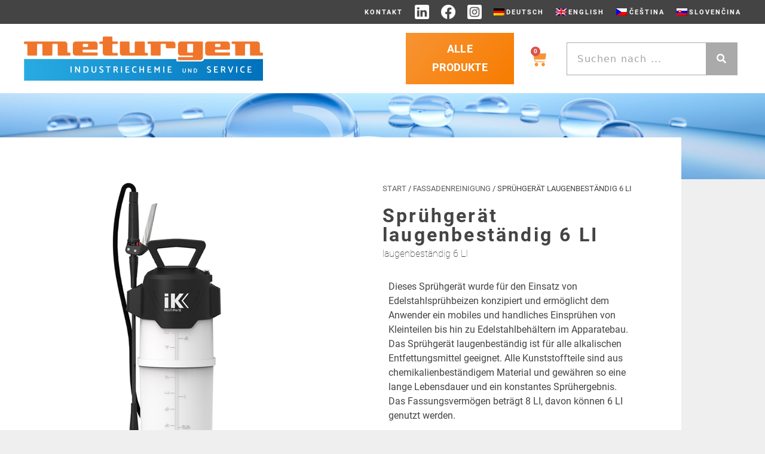

--- FILE ---
content_type: text/html; charset=UTF-8
request_url: https://www.meturgen.at/produkt/spruhgerat-laugenbestandig-6-li/
body_size: 23320
content:
<!DOCTYPE html>
<html lang="de-DE">
<head>
	<meta charset="UTF-8">
	<meta name='robots' content='index, follow, max-image-preview:large, max-snippet:-1, max-video-preview:-1' />
<link rel="alternate" hreflang="de" href="https://www.meturgen.at/produkt/spruhgerat-laugenbestandig-6-li/" />
<link rel="alternate" hreflang="en" href="https://www.meturgen.at/product/sprayer-alkali-resistant-6-li/?lang=en" />
<link rel="alternate" hreflang="cs" href="https://www.meturgen.at/produkt/postrikovac-odolny-vuci-alkaliim-6-l/?lang=cs" />
<link rel="alternate" hreflang="sk" href="https://www.meturgen.at/produkt/alkalicky-odolny-postrekovac-6-l/?lang=sk" />
<link rel="alternate" hreflang="x-default" href="https://www.meturgen.at/produkt/spruhgerat-laugenbestandig-6-li/" />
<meta name="viewport" content="width=device-width, initial-scale=1">
	<!-- This site is optimized with the Yoast SEO plugin v26.8 - https://yoast.com/product/yoast-seo-wordpress/ -->
	<title>Sprühgerät laugenbeständig 6 LI - METURGEN Industriechemie und Service</title>
	<link rel="canonical" href="https://www.meturgen.at/produkt/spruhgerat-laugenbestandig-6-li/" />
	<meta property="og:locale" content="de_DE" />
	<meta property="og:type" content="article" />
	<meta property="og:title" content="Sprühgerät laugenbeständig 6 LI - METURGEN Industriechemie und Service" />
	<meta property="og:description" content="laugenbeständig 6 LI" />
	<meta property="og:url" content="https://www.meturgen.at/produkt/spruhgerat-laugenbestandig-6-li/" />
	<meta property="og:site_name" content="METURGEN Industriechemie und Service" />
	<meta property="article:publisher" content="https://www.facebook.com/meturgen.industriechemie.und.service.gmbh" />
	<meta property="article:modified_time" content="2022-09-29T12:22:57+00:00" />
	<meta property="og:image" content="https://www.meturgen.at/wp-content/uploads/2021/01/spruehgeraet_laugenbestaendig_6LI.png" />
	<meta property="og:image:width" content="900" />
	<meta property="og:image:height" content="900" />
	<meta property="og:image:type" content="image/png" />
	<meta name="twitter:card" content="summary_large_image" />
	<script type="application/ld+json" class="yoast-schema-graph">{"@context":"https://schema.org","@graph":[{"@type":"WebPage","@id":"https://www.meturgen.at/produkt/spruhgerat-laugenbestandig-6-li/","url":"https://www.meturgen.at/produkt/spruhgerat-laugenbestandig-6-li/","name":"Sprühgerät laugenbeständig 6 LI - METURGEN Industriechemie und Service","isPartOf":{"@id":"https://www.meturgen.at/#website"},"primaryImageOfPage":{"@id":"https://www.meturgen.at/produkt/spruhgerat-laugenbestandig-6-li/#primaryimage"},"image":{"@id":"https://www.meturgen.at/produkt/spruhgerat-laugenbestandig-6-li/#primaryimage"},"thumbnailUrl":"https://www.meturgen.at/wp-content/uploads/2021/01/spruehgeraet_laugenbestaendig_6LI.png","datePublished":"2019-10-29T14:47:48+00:00","dateModified":"2022-09-29T12:22:57+00:00","breadcrumb":{"@id":"https://www.meturgen.at/produkt/spruhgerat-laugenbestandig-6-li/#breadcrumb"},"inLanguage":"de","potentialAction":[{"@type":"ReadAction","target":["https://www.meturgen.at/produkt/spruhgerat-laugenbestandig-6-li/"]}]},{"@type":"ImageObject","inLanguage":"de","@id":"https://www.meturgen.at/produkt/spruhgerat-laugenbestandig-6-li/#primaryimage","url":"https://www.meturgen.at/wp-content/uploads/2021/01/spruehgeraet_laugenbestaendig_6LI.png","contentUrl":"https://www.meturgen.at/wp-content/uploads/2021/01/spruehgeraet_laugenbestaendig_6LI.png","width":900,"height":900,"caption":"Sprühgerät laugenbeständig"},{"@type":"BreadcrumbList","@id":"https://www.meturgen.at/produkt/spruhgerat-laugenbestandig-6-li/#breadcrumb","itemListElement":[{"@type":"ListItem","position":1,"name":"Home","item":"https://www.meturgen.at/"},{"@type":"ListItem","position":2,"name":"Alle Produkte","item":"https://www.meturgen.at/alle-produkte/"},{"@type":"ListItem","position":3,"name":"Sprühgerät laugenbeständig 6 LI"}]},{"@type":"WebSite","@id":"https://www.meturgen.at/#website","url":"https://www.meturgen.at/","name":"METURGEN Industriechemie und Service","description":"","publisher":{"@id":"https://www.meturgen.at/#organization"},"alternateName":"METURGEN","potentialAction":[{"@type":"SearchAction","target":{"@type":"EntryPoint","urlTemplate":"https://www.meturgen.at/?s={search_term_string}"},"query-input":{"@type":"PropertyValueSpecification","valueRequired":true,"valueName":"search_term_string"}}],"inLanguage":"de"},{"@type":"Organization","@id":"https://www.meturgen.at/#organization","name":"METURGEN Industriechemie und Service GmbH","alternateName":"METURGEN","url":"https://www.meturgen.at/","logo":{"@type":"ImageObject","inLanguage":"de","@id":"https://www.meturgen.at/#/schema/logo/image/","url":"https://www.meturgen.at/wp-content/uploads/2023/02/square_logo.png","contentUrl":"https://www.meturgen.at/wp-content/uploads/2023/02/square_logo.png","width":2100,"height":2100,"caption":"METURGEN Industriechemie und Service GmbH"},"image":{"@id":"https://www.meturgen.at/#/schema/logo/image/"},"sameAs":["https://www.facebook.com/meturgen.industriechemie.und.service.gmbh","https://www.instagram.com/meturgen/","https://www.linkedin.com/company/meturgen-industriechemie-und-service-gmbh"]}]}</script>
	<!-- / Yoast SEO plugin. -->


<link rel='dns-prefetch' href='//www.googletagmanager.com' />
<link rel="alternate" type="application/rss+xml" title="METURGEN Industriechemie und Service &raquo; Feed" href="https://www.meturgen.at/feed/" />
<link rel="alternate" type="application/rss+xml" title="METURGEN Industriechemie und Service &raquo; Kommentar-Feed" href="https://www.meturgen.at/comments/feed/" />
<link rel="alternate" title="oEmbed (JSON)" type="application/json+oembed" href="https://www.meturgen.at/wp-json/oembed/1.0/embed?url=https%3A%2F%2Fwww.meturgen.at%2Fprodukt%2Fspruhgerat-laugenbestandig-6-li%2F" />
<link rel="alternate" title="oEmbed (XML)" type="text/xml+oembed" href="https://www.meturgen.at/wp-json/oembed/1.0/embed?url=https%3A%2F%2Fwww.meturgen.at%2Fprodukt%2Fspruhgerat-laugenbestandig-6-li%2F&#038;format=xml" />
<style id='wp-img-auto-sizes-contain-inline-css'>
img:is([sizes=auto i],[sizes^="auto," i]){contain-intrinsic-size:3000px 1500px}
/*# sourceURL=wp-img-auto-sizes-contain-inline-css */
</style>
<link rel='stylesheet' id='menu-image-css' href='https://www.meturgen.at/wp-content/plugins/menu-image/includes/css/menu-image.css?ver=3.13' media='all' />
<link rel='stylesheet' id='dashicons-css' href='https://www.meturgen.at/wp-includes/css/dashicons.min.css?ver=6.9' media='all' />
<link rel='stylesheet' id='photoswipe-css' href='https://www.meturgen.at/wp-content/plugins/woocommerce/assets/css/photoswipe/photoswipe.min.css?ver=10.4.3' media='all' />
<link rel='stylesheet' id='photoswipe-default-skin-css' href='https://www.meturgen.at/wp-content/plugins/woocommerce/assets/css/photoswipe/default-skin/default-skin.min.css?ver=10.4.3' media='all' />
<link rel='stylesheet' id='woocommerce-layout-css' href='https://www.meturgen.at/wp-content/plugins/woocommerce/assets/css/woocommerce-layout.css?ver=10.4.3' media='all' />
<link rel='stylesheet' id='woocommerce-smallscreen-css' href='https://www.meturgen.at/wp-content/plugins/woocommerce/assets/css/woocommerce-smallscreen.css?ver=10.4.3' media='only screen and (max-width: 768px)' />
<link rel='stylesheet' id='woocommerce-general-css' href='https://www.meturgen.at/wp-content/plugins/woocommerce/assets/css/woocommerce.css?ver=10.4.3' media='all' />
<style id='woocommerce-general-inline-css'>
.woocommerce .page-header-image-single {display: none;}.woocommerce .entry-content,.woocommerce .product .entry-summary {margin-top: 0;}.related.products {clear: both;}.checkout-subscribe-prompt.clear {visibility: visible;height: initial;width: initial;}@media (max-width:768px) {.woocommerce .woocommerce-ordering,.woocommerce-page .woocommerce-ordering {float: none;}.woocommerce .woocommerce-ordering select {max-width: 100%;}.woocommerce ul.products li.product,.woocommerce-page ul.products li.product,.woocommerce-page[class*=columns-] ul.products li.product,.woocommerce[class*=columns-] ul.products li.product {width: 100%;float: none;}}
/*# sourceURL=woocommerce-general-inline-css */
</style>
<style id='woocommerce-inline-inline-css'>
.woocommerce form .form-row .required { visibility: visible; }
/*# sourceURL=woocommerce-inline-inline-css */
</style>
<link rel='stylesheet' id='wpml-legacy-horizontal-list-0-css' href='https://www.meturgen.at/wp-content/plugins/sitepress-multilingual-cms/templates/language-switchers/legacy-list-horizontal/style.min.css?ver=1' media='all' />
<link rel='stylesheet' id='wpml-menu-item-0-css' href='https://www.meturgen.at/wp-content/plugins/sitepress-multilingual-cms/templates/language-switchers/menu-item/style.min.css?ver=1' media='all' />
<link rel='stylesheet' id='if-menu-site-css-css' href='https://www.meturgen.at/wp-content/plugins/if-menu/assets/if-menu-site.css?ver=6.9' media='all' />
<link rel='stylesheet' id='generate-style-css' href='https://www.meturgen.at/wp-content/themes/generatepress/assets/css/style.min.css?ver=3.6.1' media='all' />
<style id='generate-style-inline-css'>
body{background-color:#efefef;color:#444444;}a{color:#0071bc;}a:visited{color:#0071bc;}a:hover, a:focus, a:active{color:#29abe2;}body .grid-container{max-width:1620px;}.wp-block-group__inner-container{max-width:1620px;margin-left:auto;margin-right:auto;}.site-header .header-image{width:560px;}.navigation-search{position:absolute;left:-99999px;pointer-events:none;visibility:hidden;z-index:20;width:100%;top:0;transition:opacity 100ms ease-in-out;opacity:0;}.navigation-search.nav-search-active{left:0;right:0;pointer-events:auto;visibility:visible;opacity:1;}.navigation-search input[type="search"]{outline:0;border:0;vertical-align:bottom;line-height:1;opacity:0.9;width:100%;z-index:20;border-radius:0;-webkit-appearance:none;height:60px;}.navigation-search input::-ms-clear{display:none;width:0;height:0;}.navigation-search input::-ms-reveal{display:none;width:0;height:0;}.navigation-search input::-webkit-search-decoration, .navigation-search input::-webkit-search-cancel-button, .navigation-search input::-webkit-search-results-button, .navigation-search input::-webkit-search-results-decoration{display:none;}.main-navigation li.search-item{z-index:21;}li.search-item.active{transition:opacity 100ms ease-in-out;}.nav-left-sidebar .main-navigation li.search-item.active,.nav-right-sidebar .main-navigation li.search-item.active{width:auto;display:inline-block;float:right;}.gen-sidebar-nav .navigation-search{top:auto;bottom:0;}:root{--contrast:#222222;--contrast-2:#575760;--contrast-3:#b2b2be;--base:#f0f0f0;--base-2:#f7f8f9;--base-3:#ffffff;--accent:#1e73be;}:root .has-contrast-color{color:var(--contrast);}:root .has-contrast-background-color{background-color:var(--contrast);}:root .has-contrast-2-color{color:var(--contrast-2);}:root .has-contrast-2-background-color{background-color:var(--contrast-2);}:root .has-contrast-3-color{color:var(--contrast-3);}:root .has-contrast-3-background-color{background-color:var(--contrast-3);}:root .has-base-color{color:var(--base);}:root .has-base-background-color{background-color:var(--base);}:root .has-base-2-color{color:var(--base-2);}:root .has-base-2-background-color{background-color:var(--base-2);}:root .has-base-3-color{color:var(--base-3);}:root .has-base-3-background-color{background-color:var(--base-3);}:root .has-accent-color{color:var(--accent);}:root .has-accent-background-color{background-color:var(--accent);}body, button, input, select, textarea{font-weight:200;font-size:16px;}body{line-height:1.5;}.entry-content > [class*="wp-block-"]:not(:last-child):not(.wp-block-heading){margin-bottom:1.5em;}.main-title{font-size:45px;}.main-navigation .main-nav ul ul li a{font-size:14px;}.sidebar .widget, .footer-widgets .widget{font-size:17px;}h1{font-weight:700;text-transform:uppercase;font-size:40px;}h2{font-weight:700;text-transform:uppercase;font-size:30px;}h3{font-weight:700;text-transform:uppercase;font-size:20px;}h4{font-size:inherit;}h5{font-size:inherit;}@media (max-width:768px){.main-title{font-size:30px;}h1{font-size:30px;}h2{font-size:25px;}}.top-bar{background-color:#636363;color:#ffffff;}.top-bar a{color:#ffffff;}.top-bar a:hover{color:#303030;}.site-header{background-color:#ffffff;color:#3a3a3a;}.site-header a{color:#3a3a3a;}.main-title a,.main-title a:hover{color:#222222;}.site-description{color:#757575;}.main-navigation,.main-navigation ul ul{background-color:#1e73be;}.main-navigation .main-nav ul li a, .main-navigation .menu-toggle, .main-navigation .menu-bar-items{color:#ffffff;}.main-navigation .main-nav ul li:not([class*="current-menu-"]):hover > a, .main-navigation .main-nav ul li:not([class*="current-menu-"]):focus > a, .main-navigation .main-nav ul li.sfHover:not([class*="current-menu-"]) > a, .main-navigation .menu-bar-item:hover > a, .main-navigation .menu-bar-item.sfHover > a{color:#ffffff;background-color:#035a9e;}button.menu-toggle:hover,button.menu-toggle:focus,.main-navigation .mobile-bar-items a,.main-navigation .mobile-bar-items a:hover,.main-navigation .mobile-bar-items a:focus{color:#ffffff;}.main-navigation .main-nav ul li[class*="current-menu-"] > a{color:#ffffff;background-color:#035a9e;}.navigation-search input[type="search"],.navigation-search input[type="search"]:active, .navigation-search input[type="search"]:focus, .main-navigation .main-nav ul li.search-item.active > a, .main-navigation .menu-bar-items .search-item.active > a{color:#ffffff;background-color:#035a9e;}.main-navigation ul ul{background-color:#035a9e;}.main-navigation .main-nav ul ul li a{color:#ffffff;}.main-navigation .main-nav ul ul li:not([class*="current-menu-"]):hover > a,.main-navigation .main-nav ul ul li:not([class*="current-menu-"]):focus > a, .main-navigation .main-nav ul ul li.sfHover:not([class*="current-menu-"]) > a{color:#bbd2e8;background-color:#035a9e;}.main-navigation .main-nav ul ul li[class*="current-menu-"] > a{color:#bbd2e8;background-color:#035a9e;}.separate-containers .inside-article, .separate-containers .comments-area, .separate-containers .page-header, .one-container .container, .separate-containers .paging-navigation, .inside-page-header{background-color:#ffffff;}.entry-title a{color:#444444;}.entry-title a:hover{color:#606060;}.entry-meta{color:#595959;}.entry-meta a{color:#595959;}.entry-meta a:hover{color:#1e73be;}.sidebar .widget{background-color:#ffffff;}.sidebar .widget .widget-title{color:#000000;}.footer-widgets{background-color:#ffffff;}.footer-widgets .widget-title{color:#000000;}.site-info{color:#ffffff;background-color:#222222;}.site-info a{color:#ffffff;}.site-info a:hover{color:#606060;}.footer-bar .widget_nav_menu .current-menu-item a{color:#606060;}input[type="text"],input[type="email"],input[type="url"],input[type="password"],input[type="search"],input[type="tel"],input[type="number"],textarea,select{color:#666666;background-color:#fafafa;border-color:#cccccc;}input[type="text"]:focus,input[type="email"]:focus,input[type="url"]:focus,input[type="password"]:focus,input[type="search"]:focus,input[type="tel"]:focus,input[type="number"]:focus,textarea:focus,select:focus{color:#666666;background-color:#ffffff;border-color:#bfbfbf;}button,html input[type="button"],input[type="reset"],input[type="submit"],a.button,a.wp-block-button__link:not(.has-background){color:#ffffff;background-color:#666666;}button:hover,html input[type="button"]:hover,input[type="reset"]:hover,input[type="submit"]:hover,a.button:hover,button:focus,html input[type="button"]:focus,input[type="reset"]:focus,input[type="submit"]:focus,a.button:focus,a.wp-block-button__link:not(.has-background):active,a.wp-block-button__link:not(.has-background):focus,a.wp-block-button__link:not(.has-background):hover{color:#ffffff;background-color:#3f3f3f;}a.generate-back-to-top{background-color:rgba( 0,0,0,0.4 );color:#ffffff;}a.generate-back-to-top:hover,a.generate-back-to-top:focus{background-color:rgba( 0,0,0,0.6 );color:#ffffff;}:root{--gp-search-modal-bg-color:var(--base-3);--gp-search-modal-text-color:var(--contrast);--gp-search-modal-overlay-bg-color:rgba(0,0,0,0.2);}@media (max-width:768px){.main-navigation .menu-bar-item:hover > a, .main-navigation .menu-bar-item.sfHover > a{background:none;color:#ffffff;}}.inside-top-bar{padding:10px;}.inside-header{padding:40px;}.site-main .wp-block-group__inner-container{padding:40px;}.entry-content .alignwide, body:not(.no-sidebar) .entry-content .alignfull{margin-left:-40px;width:calc(100% + 80px);max-width:calc(100% + 80px);}.rtl .menu-item-has-children .dropdown-menu-toggle{padding-left:20px;}.rtl .main-navigation .main-nav ul li.menu-item-has-children > a{padding-right:20px;}.site-info{padding:20px;}@media (max-width:768px){.separate-containers .inside-article, .separate-containers .comments-area, .separate-containers .page-header, .separate-containers .paging-navigation, .one-container .site-content, .inside-page-header{padding:30px;}.site-main .wp-block-group__inner-container{padding:30px;}.site-info{padding-right:10px;padding-left:10px;}.entry-content .alignwide, body:not(.no-sidebar) .entry-content .alignfull{margin-left:-30px;width:calc(100% + 60px);max-width:calc(100% + 60px);}}.one-container .sidebar .widget{padding:0px;}@media (max-width:768px){.main-navigation .menu-toggle,.main-navigation .mobile-bar-items,.sidebar-nav-mobile:not(#sticky-placeholder){display:block;}.main-navigation ul,.gen-sidebar-nav{display:none;}[class*="nav-float-"] .site-header .inside-header > *{float:none;clear:both;}}
/*# sourceURL=generate-style-inline-css */
</style>
<link rel='stylesheet' id='child-style-css' href='https://www.meturgen.at/wp-content/themes/Meturgen-child-of-GP/style.css?ver=1.0' media='all' />
<link rel='stylesheet' id='child-fonts-css' href='https://www.meturgen.at/wp-content/themes/Meturgen-child-of-GP/fonts.css?ver=1697794503' media='all' />
<link rel='stylesheet' id='generate-style-grid-css' href='https://www.meturgen.at/wp-content/themes/generatepress/assets/css/unsemantic-grid.min.css?ver=3.6.1' media='all' />
<link rel='stylesheet' id='generate-mobile-style-css' href='https://www.meturgen.at/wp-content/themes/generatepress/assets/css/mobile.min.css?ver=3.6.1' media='all' />
<link rel='stylesheet' id='generate-font-icons-css' href='https://www.meturgen.at/wp-content/themes/generatepress/assets/css/components/font-icons.min.css?ver=3.6.1' media='all' />
<link rel='stylesheet' id='font-awesome-css' href='https://www.meturgen.at/wp-content/plugins/elementor/assets/lib/font-awesome/css/font-awesome.min.css?ver=4.7.0' media='all' />
<link rel='stylesheet' id='generate-child-css' href='https://www.meturgen.at/wp-content/themes/Meturgen-child-of-GP/style.css?ver=1675874564' media='all' />
<link rel='stylesheet' id='elementor-frontend-css' href='https://www.meturgen.at/wp-content/plugins/elementor/assets/css/frontend.min.css?ver=3.34.2' media='all' />
<link rel='stylesheet' id='widget-nav-menu-css' href='https://www.meturgen.at/wp-content/plugins/elementor-pro/assets/css/widget-nav-menu.min.css?ver=3.34.0' media='all' />
<link rel='stylesheet' id='widget-image-css' href='https://www.meturgen.at/wp-content/plugins/elementor/assets/css/widget-image.min.css?ver=3.34.2' media='all' />
<link rel='stylesheet' id='widget-woocommerce-menu-cart-css' href='https://www.meturgen.at/wp-content/plugins/elementor-pro/assets/css/widget-woocommerce-menu-cart.min.css?ver=3.34.0' media='all' />
<link rel='stylesheet' id='e-sticky-css' href='https://www.meturgen.at/wp-content/plugins/elementor-pro/assets/css/modules/sticky.min.css?ver=3.34.0' media='all' />
<link rel='stylesheet' id='e-animation-fadeIn-css' href='https://www.meturgen.at/wp-content/plugins/elementor/assets/lib/animations/styles/fadeIn.min.css?ver=3.34.2' media='all' />
<link rel='stylesheet' id='widget-search-form-css' href='https://www.meturgen.at/wp-content/plugins/elementor-pro/assets/css/widget-search-form.min.css?ver=3.34.0' media='all' />
<link rel='stylesheet' id='elementor-icons-shared-0-css' href='https://www.meturgen.at/wp-content/plugins/elementor/assets/lib/font-awesome/css/fontawesome.min.css?ver=5.15.3' media='all' />
<link rel='stylesheet' id='elementor-icons-fa-solid-css' href='https://www.meturgen.at/wp-content/plugins/elementor/assets/lib/font-awesome/css/solid.min.css?ver=5.15.3' media='all' />
<link rel='stylesheet' id='widget-spacer-css' href='https://www.meturgen.at/wp-content/plugins/elementor/assets/css/widget-spacer.min.css?ver=3.34.2' media='all' />
<link rel='stylesheet' id='widget-heading-css' href='https://www.meturgen.at/wp-content/plugins/elementor/assets/css/widget-heading.min.css?ver=3.34.2' media='all' />
<link rel='stylesheet' id='swiper-css' href='https://www.meturgen.at/wp-content/plugins/elementor/assets/lib/swiper/v8/css/swiper.min.css?ver=8.4.5' media='all' />
<link rel='stylesheet' id='e-swiper-css' href='https://www.meturgen.at/wp-content/plugins/elementor/assets/css/conditionals/e-swiper.min.css?ver=3.34.2' media='all' />
<link rel='stylesheet' id='widget-woocommerce-product-add-to-cart-css' href='https://www.meturgen.at/wp-content/plugins/elementor-pro/assets/css/widget-woocommerce-product-add-to-cart.min.css?ver=3.34.0' media='all' />
<link rel='stylesheet' id='widget-woocommerce-products-css' href='https://www.meturgen.at/wp-content/plugins/elementor-pro/assets/css/widget-woocommerce-products.min.css?ver=3.34.0' media='all' />
<link rel='stylesheet' id='elementor-icons-css' href='https://www.meturgen.at/wp-content/plugins/elementor/assets/lib/eicons/css/elementor-icons.min.css?ver=5.46.0' media='all' />
<link rel='stylesheet' id='elementor-post-4186-css' href='https://www.meturgen.at/wp-content/uploads/elementor/css/post-4186.css?ver=1768960018' media='all' />
<link rel='stylesheet' id='font-awesome-5-all-css' href='https://www.meturgen.at/wp-content/plugins/elementor/assets/lib/font-awesome/css/all.min.css?ver=3.34.2' media='all' />
<link rel='stylesheet' id='font-awesome-4-shim-css' href='https://www.meturgen.at/wp-content/plugins/elementor/assets/lib/font-awesome/css/v4-shims.min.css?ver=3.34.2' media='all' />
<link rel='stylesheet' id='e-animation-grow-css' href='https://www.meturgen.at/wp-content/plugins/elementor/assets/lib/animations/styles/e-animation-grow.min.css?ver=3.34.2' media='all' />
<link rel='stylesheet' id='elementor-post-2183-css' href='https://www.meturgen.at/wp-content/uploads/elementor/css/post-2183.css?ver=1769001469' media='all' />
<link rel='stylesheet' id='elementor-post-788-css' href='https://www.meturgen.at/wp-content/uploads/elementor/css/post-788.css?ver=1768960185' media='all' />
<link rel='stylesheet' id='elementor-post-765-css' href='https://www.meturgen.at/wp-content/uploads/elementor/css/post-765.css?ver=1768960185' media='all' />
<link rel='stylesheet' id='elementor-post-1394-css' href='https://www.meturgen.at/wp-content/uploads/elementor/css/post-1394.css?ver=1768960185' media='all' />
<link rel='stylesheet' id='pwb-styles-frontend-css' href='https://www.meturgen.at/wp-content/plugins/perfect-woocommerce-brands/build/frontend/css/style.css?ver=3.6.8' media='all' />
<link rel='stylesheet' id='borlabs-cookie-custom-css' href='https://www.meturgen.at/wp-content/cache/borlabs-cookie/1/borlabs-cookie-1-de.css?ver=3.3.23-60' media='all' />
<script id="wpml-cookie-js-extra">
var wpml_cookies = {"wp-wpml_current_language":{"value":"de","expires":1,"path":"/"}};
var wpml_cookies = {"wp-wpml_current_language":{"value":"de","expires":1,"path":"/"}};
//# sourceURL=wpml-cookie-js-extra
</script>
<script src="https://www.meturgen.at/wp-content/plugins/sitepress-multilingual-cms/res/js/cookies/language-cookie.js?ver=486900" id="wpml-cookie-js" defer data-wp-strategy="defer"></script>
<script src="https://www.meturgen.at/wp-includes/js/jquery/jquery.min.js?ver=3.7.1" id="jquery-core-js"></script>
<script src="https://www.meturgen.at/wp-includes/js/jquery/jquery-migrate.min.js?ver=3.4.1" id="jquery-migrate-js"></script>
<script src="https://www.meturgen.at/wp-content/plugins/woocommerce/assets/js/jquery-blockui/jquery.blockUI.min.js?ver=2.7.0-wc.10.4.3" id="wc-jquery-blockui-js" defer data-wp-strategy="defer"></script>
<script id="wc-add-to-cart-js-extra">
var wc_add_to_cart_params = {"ajax_url":"/wp-admin/admin-ajax.php","wc_ajax_url":"/?wc-ajax=%%endpoint%%","i18n_view_cart":"Anfragekorb ansehen","cart_url":"https://www.meturgen.at/anfragekorb/","is_cart":"","cart_redirect_after_add":"no"};
//# sourceURL=wc-add-to-cart-js-extra
</script>
<script src="https://www.meturgen.at/wp-content/plugins/woocommerce/assets/js/frontend/add-to-cart.min.js?ver=10.4.3" id="wc-add-to-cart-js" defer data-wp-strategy="defer"></script>
<script src="https://www.meturgen.at/wp-content/plugins/woocommerce/assets/js/zoom/jquery.zoom.min.js?ver=1.7.21-wc.10.4.3" id="wc-zoom-js" defer data-wp-strategy="defer"></script>
<script src="https://www.meturgen.at/wp-content/plugins/woocommerce/assets/js/flexslider/jquery.flexslider.min.js?ver=2.7.2-wc.10.4.3" id="wc-flexslider-js" defer data-wp-strategy="defer"></script>
<script src="https://www.meturgen.at/wp-content/plugins/woocommerce/assets/js/photoswipe/photoswipe.min.js?ver=4.1.1-wc.10.4.3" id="wc-photoswipe-js" defer data-wp-strategy="defer"></script>
<script src="https://www.meturgen.at/wp-content/plugins/woocommerce/assets/js/photoswipe/photoswipe-ui-default.min.js?ver=4.1.1-wc.10.4.3" id="wc-photoswipe-ui-default-js" defer data-wp-strategy="defer"></script>
<script id="wc-single-product-js-extra">
var wc_single_product_params = {"i18n_required_rating_text":"Bitte w\u00e4hle eine Bewertung","i18n_rating_options":["1 von 5\u00a0Sternen","2 von 5\u00a0Sternen","3 von 5\u00a0Sternen","4 von 5\u00a0Sternen","5 von 5\u00a0Sternen"],"i18n_product_gallery_trigger_text":"Bildergalerie im Vollbildmodus anzeigen","review_rating_required":"yes","flexslider":{"rtl":false,"animation":"slide","smoothHeight":true,"directionNav":false,"controlNav":"thumbnails","slideshow":false,"animationSpeed":500,"animationLoop":false,"allowOneSlide":false},"zoom_enabled":"1","zoom_options":[],"photoswipe_enabled":"1","photoswipe_options":{"shareEl":false,"closeOnScroll":false,"history":false,"hideAnimationDuration":0,"showAnimationDuration":0},"flexslider_enabled":"1"};
//# sourceURL=wc-single-product-js-extra
</script>
<script src="https://www.meturgen.at/wp-content/plugins/woocommerce/assets/js/frontend/single-product.min.js?ver=10.4.3" id="wc-single-product-js" defer data-wp-strategy="defer"></script>
<script src="https://www.meturgen.at/wp-content/plugins/woocommerce/assets/js/js-cookie/js.cookie.min.js?ver=2.1.4-wc.10.4.3" id="wc-js-cookie-js" defer data-wp-strategy="defer"></script>
<script id="woocommerce-js-extra">
var woocommerce_params = {"ajax_url":"/wp-admin/admin-ajax.php","wc_ajax_url":"/?wc-ajax=%%endpoint%%","i18n_password_show":"Passwort anzeigen","i18n_password_hide":"Passwort ausblenden"};
//# sourceURL=woocommerce-js-extra
</script>
<script src="https://www.meturgen.at/wp-content/plugins/woocommerce/assets/js/frontend/woocommerce.min.js?ver=10.4.3" id="woocommerce-js" defer data-wp-strategy="defer"></script>
<script src="https://www.meturgen.at/wp-content/plugins/elementor/assets/lib/font-awesome/js/v4-shims.min.js?ver=3.34.2" id="font-awesome-4-shim-js"></script>
<script data-no-optimize="1" data-no-minify="1" data-cfasync="false" src="https://www.meturgen.at/wp-content/cache/borlabs-cookie/1/borlabs-cookie-config-de.json.js?ver=3.3.23-66" id="borlabs-cookie-config-js"></script>
<script data-no-optimize="1" data-no-minify="1" data-cfasync="false" src="https://www.meturgen.at/wp-content/plugins/borlabs-cookie/assets/javascript/borlabs-cookie-prioritize.min.js?ver=3.3.23" id="borlabs-cookie-prioritize-js"></script>
<link rel="https://api.w.org/" href="https://www.meturgen.at/wp-json/" /><link rel="alternate" title="JSON" type="application/json" href="https://www.meturgen.at/wp-json/wp/v2/product/2183" /><link rel="EditURI" type="application/rsd+xml" title="RSD" href="https://www.meturgen.at/xmlrpc.php?rsd" />
<meta name="generator" content="WordPress 6.9" />
<meta name="generator" content="WooCommerce 10.4.3" />
<link rel='shortlink' href='https://www.meturgen.at/?p=2183' />
<meta name="generator" content="WPML ver:4.8.6 stt:9,1,3,10;" />
<meta name="generator" content="Site Kit by Google 1.170.0" /><!-- HFCM by 99 Robots - Snippet # 2: GTM head -->
<!-- Google Tag Manager -->
<script>(function(w,d,s,l,i){w[l]=w[l]||[];w[l].push({'gtm.start':
new Date().getTime(),event:'gtm.js'});var f=d.getElementsByTagName(s)[0],
j=d.createElement(s),dl=l!='dataLayer'?'&l='+l:'';j.async=true;j.src=
'https://www.googletagmanager.com/gtm.js?id='+i+dl;f.parentNode.insertBefore(j,f);
})(window,document,'script','dataLayer','GTM-TP5L9TF');</script>
<!-- End Google Tag Manager -->
<!-- /end HFCM by 99 Robots -->
	<noscript><style>.woocommerce-product-gallery{ opacity: 1 !important; }</style></noscript>
	<meta name="generator" content="Elementor 3.34.2; features: additional_custom_breakpoints; settings: css_print_method-external, google_font-enabled, font_display-auto">
<script data-borlabs-cookie-script-blocker-ignore>
if ('0' === '1' && ('0' === '1' || '1' === '1')) {
    window['gtag_enable_tcf_support'] = true;
}
window.dataLayer = window.dataLayer || [];
if (typeof gtag !== 'function') {
    function gtag() {
        dataLayer.push(arguments);
    }
}
gtag('set', 'developer_id.dYjRjMm', true);
if ('0' === '1' || '1' === '1') {
    if (window.BorlabsCookieGoogleConsentModeDefaultSet !== true) {
        let getCookieValue = function (name) {
            return document.cookie.match('(^|;)\\s*' + name + '\\s*=\\s*([^;]+)')?.pop() || '';
        };
        let cookieValue = getCookieValue('borlabs-cookie-gcs');
        let consentsFromCookie = {};
        if (cookieValue !== '') {
            consentsFromCookie = JSON.parse(decodeURIComponent(cookieValue));
        }
        let defaultValues = {
            'ad_storage': 'denied',
            'ad_user_data': 'denied',
            'ad_personalization': 'denied',
            'analytics_storage': 'denied',
            'functionality_storage': 'denied',
            'personalization_storage': 'denied',
            'security_storage': 'denied',
            'wait_for_update': 500,
        };
        gtag('consent', 'default', { ...defaultValues, ...consentsFromCookie });
    }
    window.BorlabsCookieGoogleConsentModeDefaultSet = true;
    let borlabsCookieConsentChangeHandler = function () {
        window.dataLayer = window.dataLayer || [];
        if (typeof gtag !== 'function') { function gtag(){dataLayer.push(arguments);} }

        let getCookieValue = function (name) {
            return document.cookie.match('(^|;)\\s*' + name + '\\s*=\\s*([^;]+)')?.pop() || '';
        };
        let cookieValue = getCookieValue('borlabs-cookie-gcs');
        let consentsFromCookie = {};
        if (cookieValue !== '') {
            consentsFromCookie = JSON.parse(decodeURIComponent(cookieValue));
        }

        consentsFromCookie.analytics_storage = BorlabsCookie.Consents.hasConsent('google-analytics') ? 'granted' : 'denied';

        BorlabsCookie.CookieLibrary.setCookie(
            'borlabs-cookie-gcs',
            JSON.stringify(consentsFromCookie),
            BorlabsCookie.Settings.automaticCookieDomainAndPath.value ? '' : BorlabsCookie.Settings.cookieDomain.value,
            BorlabsCookie.Settings.cookiePath.value,
            BorlabsCookie.Cookie.getPluginCookie().expires,
            BorlabsCookie.Settings.cookieSecure.value,
            BorlabsCookie.Settings.cookieSameSite.value
        );
    }
    document.addEventListener('borlabs-cookie-consent-saved', borlabsCookieConsentChangeHandler);
    document.addEventListener('borlabs-cookie-handle-unblock', borlabsCookieConsentChangeHandler);
}
if ('0' === '1') {
    gtag("js", new Date());
    gtag("config", "UA-172915871-1", {"anonymize_ip": true});

    (function (w, d, s, i) {
        var f = d.getElementsByTagName(s)[0],
            j = d.createElement(s);
        j.async = true;
        j.src =
            "https://www.googletagmanager.com/gtag/js?id=" + i;
        f.parentNode.insertBefore(j, f);
    })(window, document, "script", "UA-172915871-1");
}
</script><script data-no-optimize="1" data-no-minify="1" data-cfasync="false" data-borlabs-cookie-script-blocker-ignore>
if ('{{ iab-tcf-enabled }}' === '1' && ('0' === '1' || '1' === '1')) {
    window['gtag_enable_tcf_support'] = true;
}
window.dataLayer = window.dataLayer || [];
if (typeof gtag !== 'function') {
    function gtag() {
        dataLayer.push(arguments);
    }
}
gtag('set', 'developer_id.dYjRjMm', true);
if ('0' === '1' || '1' === '1') {
    if (window.BorlabsCookieGoogleConsentModeDefaultSet !== true) {
        let getCookieValue = function (name) {
            return document.cookie.match('(^|;)\\s*' + name + '\\s*=\\s*([^;]+)')?.pop() || '';
        };
        let cookieValue = getCookieValue('borlabs-cookie-gcs');
        let consentsFromCookie = {};
        if (cookieValue !== '') {
            consentsFromCookie = JSON.parse(decodeURIComponent(cookieValue));
        }
        let defaultValues = {
            'ad_storage': 'denied',
            'ad_user_data': 'denied',
            'ad_personalization': 'denied',
            'analytics_storage': 'denied',
            'functionality_storage': 'denied',
            'personalization_storage': 'denied',
            'security_storage': 'denied',
            'wait_for_update': 500,
        };
        gtag('consent', 'default', { ...defaultValues, ...consentsFromCookie });
    }
    window.BorlabsCookieGoogleConsentModeDefaultSet = true;
    let borlabsCookieConsentChangeHandler = function () {
        window.dataLayer = window.dataLayer || [];
        if (typeof gtag !== 'function') { function gtag(){dataLayer.push(arguments);} }

        let getCookieValue = function (name) {
            return document.cookie.match('(^|;)\\s*' + name + '\\s*=\\s*([^;]+)')?.pop() || '';
        };
        let cookieValue = getCookieValue('borlabs-cookie-gcs');
        let consentsFromCookie = {};
        if (cookieValue !== '') {
            consentsFromCookie = JSON.parse(decodeURIComponent(cookieValue));
        }

        consentsFromCookie.analytics_storage = BorlabsCookie.Consents.hasConsent('google-analytics-site-kit') ? 'granted' : 'denied';

        BorlabsCookie.CookieLibrary.setCookie(
            'borlabs-cookie-gcs',
            JSON.stringify(consentsFromCookie),
            BorlabsCookie.Settings.automaticCookieDomainAndPath.value ? '' : BorlabsCookie.Settings.cookieDomain.value,
            BorlabsCookie.Settings.cookiePath.value,
            BorlabsCookie.Cookie.getPluginCookie().expires,
            BorlabsCookie.Settings.cookieSecure.value,
            BorlabsCookie.Settings.cookieSameSite.value
        );
    }
    document.addEventListener('borlabs-cookie-consent-saved', borlabsCookieConsentChangeHandler);
    document.addEventListener('borlabs-cookie-handle-unblock', borlabsCookieConsentChangeHandler);
}
if ('0' === '1') {
    document.addEventListener('borlabs-cookie-after-init', function () {
		window.BorlabsCookie.Unblock.unblockScriptBlockerId('site-kit-analytics');
	});
}
</script>			<style>
				.e-con.e-parent:nth-of-type(n+4):not(.e-lazyloaded):not(.e-no-lazyload),
				.e-con.e-parent:nth-of-type(n+4):not(.e-lazyloaded):not(.e-no-lazyload) * {
					background-image: none !important;
				}
				@media screen and (max-height: 1024px) {
					.e-con.e-parent:nth-of-type(n+3):not(.e-lazyloaded):not(.e-no-lazyload),
					.e-con.e-parent:nth-of-type(n+3):not(.e-lazyloaded):not(.e-no-lazyload) * {
						background-image: none !important;
					}
				}
				@media screen and (max-height: 640px) {
					.e-con.e-parent:nth-of-type(n+2):not(.e-lazyloaded):not(.e-no-lazyload),
					.e-con.e-parent:nth-of-type(n+2):not(.e-lazyloaded):not(.e-no-lazyload) * {
						background-image: none !important;
					}
				}
			</style>
			<link rel="icon" href="https://www.meturgen.at/wp-content/uploads/2024/03/cropped-Meturgen-Icon-Kreis-32x32.png" sizes="32x32" />
<link rel="icon" href="https://www.meturgen.at/wp-content/uploads/2024/03/cropped-Meturgen-Icon-Kreis-192x192.png" sizes="192x192" />
<link rel="apple-touch-icon" href="https://www.meturgen.at/wp-content/uploads/2024/03/cropped-Meturgen-Icon-Kreis-180x180.png" />
<meta name="msapplication-TileImage" content="https://www.meturgen.at/wp-content/uploads/2024/03/cropped-Meturgen-Icon-Kreis-270x270.png" />
		<style id="wp-custom-css">
			.separate-containers .inside-article, .separate-containers .comments-area, .separate-containers .page-header, .one-container .container, .separate-containers .paging-navigation, .inside-page-header {
    background-color: #EFEFEF;
}
.e--pointer-background .elementor-item:before {
    background: #0000001a;
}
h1, h2, h3 {letter-spacing:0.1em;}
span.count {
    color: #9f9f9f;
}
.woocommerce #respond input#submit.alt, .woocommerce a.button.alt, .woocommerce button.button.alt, .woocommerce input.button.alt {
    background-color: #29abe2;
    color: #fff;
    text-transform: uppercase;
    letter-spacing: 0.1em;
    font-weight: 700;
	border-radius:2px;
}
.pwb-brands-in-loop a {
    color: inherit;
}
ul.product-categories ul.children {
    margin: 10px 0 20px 15px !important;
}
.cat-item.current-cat a {
    color: #f79433 !important;
}
select#pa_groesse {
	background-color: #0074bc;
	padding: 4px 10px;

}
a.reset_variations {
    display:none !important;
}
.eael-reading-progress-fill {
    background-color: #f77b00 !important;
}
.woocommerce #respond input#submit.alt:hover, .woocommerce a.button.alt:hover, .woocommerce button.button.alt:hover, .woocommerce input.button.alt:hover {
    background-color: #0074bc;
    color: #fff;
}
h3#order_payment_heading,
h3#order_review_heading{
    margin-top: 60px;
}
a.button.product_type_simple.add_to_cart_button.ajax_add_to_cart {
    background-color: #29abe2;
    color: #fff;
    text-transform: uppercase;
    letter-spacing: 0.1em;
}
a.button.product_type_simple.add_to_cart_button.ajax_add_to_cart:hover {
    background-color: #0074bc;
}
.woocommerce ul.products li.product .button {
    margin-top: 5px;
}
h2.woocommerce-loop-product__title {
    color: #606060;
}
span.woocommerce-Price-amount.amount {
    color: #f77b00;
    font-weight: 700;
    font-size: 1.2rem;
}
div.wpforms-container-full .wpforms-form input[type=submit], div.wpforms-container-full .wpforms-form button[type=submit], div.wpforms-container-full .wpforms-form .wpforms-page-button {
    background-color: #29abe2;
    border: 1px solid #29abe2;
    color: #fff;
    font-size: 1em;
    padding: 10px 15px;
    font-weight: 700;
    text-transform: uppercase;
    letter-spacing: 0.1em;
}
div.wpforms-container-full .wpforms-form input[type=submit]:hover, div.wpforms-container-full .wpforms-form input[type=submit]:focus, div.wpforms-container-full .wpforms-form input[type=submit]:active, div.wpforms-container-full .wpforms-form button[type=submit]:hover, div.wpforms-container-full .wpforms-form button[type=submit]:focus, div.wpforms-container-full .wpforms-form button[type=submit]:active, div.wpforms-container-full .wpforms-form .wpforms-page-button:hover, div.wpforms-container-full .wpforms-form .wpforms-page-button:active, div.wpforms-container-full .wpforms-form .wpforms-page-button:focus {
    background-color: #0074bc;
    border: 1px solid #0074bc;
    cursor: pointer;
}
a.button.product_type_variable.add_to_cart_button {
    background-color: #29abe2;
    color: #fff;
}
a.button.product_type_variable.add_to_cart_button:hover {
    background: #0074bc;
}
.button.product_type_variable.add_to_cart_button:focus,
a.button.product_type_simple.add_to_cart_button.ajax_add_to_cart:focus {
    outline: none;
}
.cross-sells {
    padding: 60px;
    background: #efefef;
}
.cross-sells h2 {
display:none;
}
h2.woocommerce-loop-product__title {
    display: block !important;
}
.cart_totals.calculated_shipping h2 {
    font-size: 1.2rem;
}
.woocommerce a.remove {
    color: #606060!important;
    font-weight: 100;
}
.woocommerce table.shop_table {
    overflow: scroll !important;
    display: block;
}
.woocommerce table.shop_table td,
table, th, tr {
	border-left: none;
	border-right: none;
	border-bottom: 1px solid #efefef;
	border-top: none !important;
	padding-bottom: 14px;
	padding-top: 14px;
}
.woocommerce table.shop_table {
	border:none !important;	
}
span.woocommerce-Price-amount.amount {
    padding-right: 25px;
}
td.product-name a {
    color: #606060 !important;
    font-weight: 700;
    /* text-transform: uppercase; */
    font-size: 1rem;
}
small.includes_tax .woocommerce-Price-amount.amount {
    padding: 0 5px;
}		</style>
		</head>

<body class="wp-singular product-template-default single single-product postid-2183 wp-custom-logo wp-embed-responsive wp-theme-generatepress wp-child-theme-Meturgen-child-of-GP theme-generatepress woocommerce woocommerce-page woocommerce-no-js no-sidebar nav-below-header one-container contained-header active-footer-widgets-3 nav-search-enabled nav-aligned-left header-aligned-left dropdown-hover featured-image-active elementor-default elementor-template-full-width elementor-kit-4186 elementor-page elementor-page-2183 elementor-page-1394 full-width-content" itemtype="https://schema.org/Blog" itemscope>
	<a class="screen-reader-text skip-link" href="#content" title="Zum Inhalt springen">Zum Inhalt springen</a>		<header data-elementor-type="header" data-elementor-id="788" class="elementor elementor-788 elementor-location-header" data-elementor-post-type="elementor_library">
					<section class="elementor-section elementor-top-section elementor-element elementor-element-ffbbaae elementor-section-boxed elementor-section-height-default elementor-section-height-default" data-id="ffbbaae" data-element_type="section" data-settings="{&quot;background_background&quot;:&quot;classic&quot;}">
							<div class="elementor-background-overlay"></div>
							<div class="elementor-container elementor-column-gap-no">
					<div class="elementor-column elementor-col-100 elementor-top-column elementor-element elementor-element-1246525" data-id="1246525" data-element_type="column">
			<div class="elementor-widget-wrap elementor-element-populated">
						<div class="elementor-element elementor-element-4247d75 elementor-nav-menu__align-end elementor-nav-menu--dropdown-none elementor-widget elementor-widget-nav-menu" data-id="4247d75" data-element_type="widget" data-settings="{&quot;layout&quot;:&quot;horizontal&quot;,&quot;submenu_icon&quot;:{&quot;value&quot;:&quot;&lt;i class=\&quot;fas fa-caret-down\&quot; aria-hidden=\&quot;true\&quot;&gt;&lt;\/i&gt;&quot;,&quot;library&quot;:&quot;fa-solid&quot;}}" data-widget_type="nav-menu.default">
				<div class="elementor-widget-container">
								<nav aria-label="Menü" class="elementor-nav-menu--main elementor-nav-menu__container elementor-nav-menu--layout-horizontal e--pointer-background e--animation-fade">
				<ul id="menu-1-4247d75" class="elementor-nav-menu"><li class="menu-item menu-item-type-post_type menu-item-object-page menu-item-907"><a href="https://www.meturgen.at/kontakt/" class="elementor-item">Kontakt</a></li>
<li class="menu-item menu-item-type-custom menu-item-object-custom menu-item-4763"><a href="https://www.linkedin.com/company/meturgen-industriechemie-und-service-gmbh" class="menu-image-title-hide menu-image-hovered elementor-item"><span class="menu-image-title-hide menu-image-title">LinkedIn</span><span class='menu-image-hover-wrapper'><img width="24" height="24" src="https://www.meturgen.at/wp-content/uploads/2021/05/linkedin_wb_icon-24x24.png" class="menu-image menu-image-title-hide" alt="LinkedIn Icon white" decoding="async" /><img width="24" height="24" src="https://www.meturgen.at/wp-content/uploads/2021/05/linkedin_icon-24x24.png" class="hovered-image menu-image-title-hide" alt="LinkedIn Icon color" style="margin-left: -24px;" decoding="async" /></span></a></li>
<li class="menu-item menu-item-type-custom menu-item-object-custom menu-item-4758"><a href="https://www.facebook.com/meturgen.industriechemie.und.service.gmbh" class="menu-image-title-hide menu-image-hovered elementor-item"><span class="menu-image-title-hide menu-image-title">Facebook</span><span class='menu-image-hover-wrapper'><img width="24" height="24" src="https://www.meturgen.at/wp-content/uploads/2021/05/facebook_wb_icon-24x24.png" class="menu-image menu-image-title-hide" alt="Facebook Icon white" decoding="async" /><img width="24" height="24" src="https://www.meturgen.at/wp-content/uploads/2021/05/facebook_icon-24x24.png" class="hovered-image menu-image-title-hide" alt="Facebook Icon color" style="margin-left: -24px;" decoding="async" /></span></a></li>
<li class="menu-item menu-item-type-custom menu-item-object-custom menu-item-4762"><a href="https://www.instagram.com/meturgen" class="menu-image-title-hide menu-image-hovered elementor-item"><span class="menu-image-title-hide menu-image-title">Instagram</span><span class='menu-image-hover-wrapper'><img width="24" height="24" src="https://www.meturgen.at/wp-content/uploads/2021/05/instagram_wb_icon-24x24.png" class="menu-image menu-image-title-hide" alt="Instagram Icon white" decoding="async" /><img width="24" height="24" src="https://www.meturgen.at/wp-content/uploads/2021/05/instagram_icon-24x24.png" class="hovered-image menu-image-title-hide" alt="Instagram Icon color" style="margin-left: -24px;" decoding="async" /></span></a></li>
<li class="menu-item wpml-ls-slot-104 wpml-ls-item wpml-ls-item-de wpml-ls-current-language wpml-ls-menu-item wpml-ls-first-item menu-item-type-wpml_ls_menu_item menu-item-object-wpml_ls_menu_item menu-item-wpml-ls-104-de"><a href="https://www.meturgen.at/produkt/spruhgerat-laugenbestandig-6-li/" role="menuitem" class="elementor-item"><img
            class="wpml-ls-flag"
            src="https://www.meturgen.at/wp-content/plugins/sitepress-multilingual-cms/res/flags/de.png"
            alt=""
            
            
    /><span class="wpml-ls-native" lang="de">Deutsch</span></a></li>
<li class="menu-item wpml-ls-slot-104 wpml-ls-item wpml-ls-item-en wpml-ls-menu-item menu-item-type-wpml_ls_menu_item menu-item-object-wpml_ls_menu_item menu-item-wpml-ls-104-en"><a href="https://www.meturgen.at/product/sprayer-alkali-resistant-6-li/?lang=en" title="Zu English wechseln" aria-label="Zu English wechseln" role="menuitem" class="elementor-item"><img
            class="wpml-ls-flag"
            src="https://www.meturgen.at/wp-content/plugins/sitepress-multilingual-cms/res/flags/en.png"
            alt=""
            
            
    /><span class="wpml-ls-native" lang="en">English</span></a></li>
<li class="menu-item wpml-ls-slot-104 wpml-ls-item wpml-ls-item-cs wpml-ls-menu-item menu-item-type-wpml_ls_menu_item menu-item-object-wpml_ls_menu_item menu-item-wpml-ls-104-cs"><a href="https://www.meturgen.at/produkt/postrikovac-odolny-vuci-alkaliim-6-l/?lang=cs" title="Zu Čeština wechseln" aria-label="Zu Čeština wechseln" role="menuitem" class="elementor-item"><img
            class="wpml-ls-flag"
            src="https://www.meturgen.at/wp-content/plugins/sitepress-multilingual-cms/res/flags/cs.png"
            alt=""
            
            
    /><span class="wpml-ls-native" lang="cs">Čeština</span></a></li>
<li class="menu-item wpml-ls-slot-104 wpml-ls-item wpml-ls-item-sk wpml-ls-menu-item wpml-ls-last-item menu-item-type-wpml_ls_menu_item menu-item-object-wpml_ls_menu_item menu-item-wpml-ls-104-sk"><a href="https://www.meturgen.at/produkt/alkalicky-odolny-postrekovac-6-l/?lang=sk" title="Zu Slovenčina wechseln" aria-label="Zu Slovenčina wechseln" role="menuitem" class="elementor-item"><img
            class="wpml-ls-flag"
            src="https://www.meturgen.at/wp-content/plugins/sitepress-multilingual-cms/res/flags/sk.png"
            alt=""
            
            
    /><span class="wpml-ls-native" lang="sk">Slovenčina</span></a></li>
</ul>			</nav>
						<nav class="elementor-nav-menu--dropdown elementor-nav-menu__container" aria-hidden="true">
				<ul id="menu-2-4247d75" class="elementor-nav-menu"><li class="menu-item menu-item-type-post_type menu-item-object-page menu-item-907"><a href="https://www.meturgen.at/kontakt/" class="elementor-item" tabindex="-1">Kontakt</a></li>
<li class="menu-item menu-item-type-custom menu-item-object-custom menu-item-4763"><a href="https://www.linkedin.com/company/meturgen-industriechemie-und-service-gmbh" class="menu-image-title-hide menu-image-hovered elementor-item" tabindex="-1"><span class="menu-image-title-hide menu-image-title">LinkedIn</span><span class='menu-image-hover-wrapper'><img width="24" height="24" src="https://www.meturgen.at/wp-content/uploads/2021/05/linkedin_wb_icon-24x24.png" class="menu-image menu-image-title-hide" alt="LinkedIn Icon white" decoding="async" /><img width="24" height="24" src="https://www.meturgen.at/wp-content/uploads/2021/05/linkedin_icon-24x24.png" class="hovered-image menu-image-title-hide" alt="LinkedIn Icon color" style="margin-left: -24px;" decoding="async" /></span></a></li>
<li class="menu-item menu-item-type-custom menu-item-object-custom menu-item-4758"><a href="https://www.facebook.com/meturgen.industriechemie.und.service.gmbh" class="menu-image-title-hide menu-image-hovered elementor-item" tabindex="-1"><span class="menu-image-title-hide menu-image-title">Facebook</span><span class='menu-image-hover-wrapper'><img width="24" height="24" src="https://www.meturgen.at/wp-content/uploads/2021/05/facebook_wb_icon-24x24.png" class="menu-image menu-image-title-hide" alt="Facebook Icon white" decoding="async" /><img width="24" height="24" src="https://www.meturgen.at/wp-content/uploads/2021/05/facebook_icon-24x24.png" class="hovered-image menu-image-title-hide" alt="Facebook Icon color" style="margin-left: -24px;" decoding="async" /></span></a></li>
<li class="menu-item menu-item-type-custom menu-item-object-custom menu-item-4762"><a href="https://www.instagram.com/meturgen" class="menu-image-title-hide menu-image-hovered elementor-item" tabindex="-1"><span class="menu-image-title-hide menu-image-title">Instagram</span><span class='menu-image-hover-wrapper'><img width="24" height="24" src="https://www.meturgen.at/wp-content/uploads/2021/05/instagram_wb_icon-24x24.png" class="menu-image menu-image-title-hide" alt="Instagram Icon white" decoding="async" /><img width="24" height="24" src="https://www.meturgen.at/wp-content/uploads/2021/05/instagram_icon-24x24.png" class="hovered-image menu-image-title-hide" alt="Instagram Icon color" style="margin-left: -24px;" decoding="async" /></span></a></li>
<li class="menu-item wpml-ls-slot-104 wpml-ls-item wpml-ls-item-de wpml-ls-current-language wpml-ls-menu-item wpml-ls-first-item menu-item-type-wpml_ls_menu_item menu-item-object-wpml_ls_menu_item menu-item-wpml-ls-104-de"><a href="https://www.meturgen.at/produkt/spruhgerat-laugenbestandig-6-li/" role="menuitem" class="elementor-item" tabindex="-1"><img
            class="wpml-ls-flag"
            src="https://www.meturgen.at/wp-content/plugins/sitepress-multilingual-cms/res/flags/de.png"
            alt=""
            
            
    /><span class="wpml-ls-native" lang="de">Deutsch</span></a></li>
<li class="menu-item wpml-ls-slot-104 wpml-ls-item wpml-ls-item-en wpml-ls-menu-item menu-item-type-wpml_ls_menu_item menu-item-object-wpml_ls_menu_item menu-item-wpml-ls-104-en"><a href="https://www.meturgen.at/product/sprayer-alkali-resistant-6-li/?lang=en" title="Zu English wechseln" aria-label="Zu English wechseln" role="menuitem" class="elementor-item" tabindex="-1"><img
            class="wpml-ls-flag"
            src="https://www.meturgen.at/wp-content/plugins/sitepress-multilingual-cms/res/flags/en.png"
            alt=""
            
            
    /><span class="wpml-ls-native" lang="en">English</span></a></li>
<li class="menu-item wpml-ls-slot-104 wpml-ls-item wpml-ls-item-cs wpml-ls-menu-item menu-item-type-wpml_ls_menu_item menu-item-object-wpml_ls_menu_item menu-item-wpml-ls-104-cs"><a href="https://www.meturgen.at/produkt/postrikovac-odolny-vuci-alkaliim-6-l/?lang=cs" title="Zu Čeština wechseln" aria-label="Zu Čeština wechseln" role="menuitem" class="elementor-item" tabindex="-1"><img
            class="wpml-ls-flag"
            src="https://www.meturgen.at/wp-content/plugins/sitepress-multilingual-cms/res/flags/cs.png"
            alt=""
            
            
    /><span class="wpml-ls-native" lang="cs">Čeština</span></a></li>
<li class="menu-item wpml-ls-slot-104 wpml-ls-item wpml-ls-item-sk wpml-ls-menu-item wpml-ls-last-item menu-item-type-wpml_ls_menu_item menu-item-object-wpml_ls_menu_item menu-item-wpml-ls-104-sk"><a href="https://www.meturgen.at/produkt/alkalicky-odolny-postrekovac-6-l/?lang=sk" title="Zu Slovenčina wechseln" aria-label="Zu Slovenčina wechseln" role="menuitem" class="elementor-item" tabindex="-1"><img
            class="wpml-ls-flag"
            src="https://www.meturgen.at/wp-content/plugins/sitepress-multilingual-cms/res/flags/sk.png"
            alt=""
            
            
    /><span class="wpml-ls-native" lang="sk">Slovenčina</span></a></li>
</ul>			</nav>
						</div>
				</div>
					</div>
		</div>
					</div>
		</section>
				<nav class="elementor-section elementor-top-section elementor-element elementor-element-ffeef76 elementor-section-content-middle elementor-section-height-min-height elementor-hidden-desktop elementor-hidden-tablet elementor-section-boxed elementor-section-height-default elementor-section-items-middle elementor-invisible" data-id="ffeef76" data-element_type="section" data-settings="{&quot;sticky&quot;:&quot;top&quot;,&quot;background_background&quot;:&quot;classic&quot;,&quot;animation&quot;:&quot;fadeIn&quot;,&quot;sticky_on&quot;:[&quot;desktop&quot;,&quot;tablet&quot;,&quot;mobile&quot;],&quot;sticky_offset&quot;:0,&quot;sticky_effects_offset&quot;:0,&quot;sticky_anchor_link_offset&quot;:0}">
							<div class="elementor-background-overlay"></div>
							<div class="elementor-container elementor-column-gap-default">
					<div class="elementor-column elementor-col-50 elementor-top-column elementor-element elementor-element-d786c22" data-id="d786c22" data-element_type="column">
			<div class="elementor-widget-wrap elementor-element-populated">
						<div class="elementor-element elementor-element-b6eef73 elementor-widget elementor-widget-image" data-id="b6eef73" data-element_type="widget" data-widget_type="image.default">
				<div class="elementor-widget-container">
																<a href="https://www.meturgen.at">
							<img src="https://www.meturgen.at/wp-content/uploads/elementor/thumbs/logo_meturgen_color-ojiec398lgm22agww2cbwci21arxm3tb4i5cpxoxyc.png" title="logo_meturgen_color" alt="METURGEN Logo" loading="lazy" />								</a>
															</div>
				</div>
					</div>
		</div>
				<div class="elementor-column elementor-col-50 elementor-top-column elementor-element elementor-element-e7f1d15" data-id="e7f1d15" data-element_type="column" data-settings="{&quot;background_background&quot;:&quot;classic&quot;}">
			<div class="elementor-widget-wrap elementor-element-populated">
						<div class="elementor-element elementor-element-da2ef4c toggle-icon--cart-solid met_nav_element elementor-menu-cart--items-indicator-bubble elementor-menu-cart--cart-type-side-cart elementor-menu-cart--show-remove-button-yes elementor-widget elementor-widget-woocommerce-menu-cart" data-id="da2ef4c" data-element_type="widget" data-settings="{&quot;cart_type&quot;:&quot;side-cart&quot;,&quot;open_cart&quot;:&quot;click&quot;,&quot;automatically_open_cart&quot;:&quot;no&quot;}" data-widget_type="woocommerce-menu-cart.default">
				<div class="elementor-widget-container">
							<div class="elementor-menu-cart__wrapper">
							<div class="elementor-menu-cart__toggle_wrapper">
					<div class="elementor-menu-cart__container elementor-lightbox" aria-hidden="true">
						<div class="elementor-menu-cart__main" aria-hidden="true">
									<div class="elementor-menu-cart__close-button">
					</div>
									<div class="widget_shopping_cart_content">
															</div>
						</div>
					</div>
							<div class="elementor-menu-cart__toggle elementor-button-wrapper">
			<a id="elementor-menu-cart__toggle_button" href="#" class="elementor-menu-cart__toggle_button elementor-button elementor-size-sm" aria-expanded="false">
				<span class="elementor-button-text"><span class="woocommerce-Price-amount amount"><bdi>0,00&nbsp;<span class="woocommerce-Price-currencySymbol">&euro;</span></bdi></span></span>
				<span class="elementor-button-icon">
					<span class="elementor-button-icon-qty" data-counter="0">0</span>
					<i class="eicon-cart-solid"></i>					<span class="elementor-screen-only">Warenkorb</span>
				</span>
			</a>
		</div>
						</div>
					</div> <!-- close elementor-menu-cart__wrapper -->
						</div>
				</div>
					</div>
		</div>
					</div>
		</nav>
				<nav class="elementor-section elementor-top-section elementor-element elementor-element-73cd15d elementor-section-content-middle elementor-section-height-min-height elementor-hidden-mobile elementor-section-boxed elementor-section-height-default elementor-section-items-middle elementor-invisible" data-id="73cd15d" data-element_type="section" data-settings="{&quot;sticky&quot;:&quot;top&quot;,&quot;background_background&quot;:&quot;classic&quot;,&quot;animation&quot;:&quot;fadeIn&quot;,&quot;sticky_on&quot;:[&quot;desktop&quot;,&quot;tablet&quot;,&quot;mobile&quot;],&quot;sticky_offset&quot;:0,&quot;sticky_effects_offset&quot;:0,&quot;sticky_anchor_link_offset&quot;:0}">
							<div class="elementor-background-overlay"></div>
							<div class="elementor-container elementor-column-gap-default">
					<div class="elementor-column elementor-col-25 elementor-top-column elementor-element elementor-element-e29f9fe" data-id="e29f9fe" data-element_type="column">
			<div class="elementor-widget-wrap elementor-element-populated">
						<div class="elementor-element elementor-element-b14ac44 elementor-widget elementor-widget-image" data-id="b14ac44" data-element_type="widget" data-widget_type="image.default">
				<div class="elementor-widget-container">
																<a href="https://www.meturgen.at">
							<img src="https://www.meturgen.at/wp-content/uploads/elementor/thumbs/logo_meturgen_color-ojiec398lgm22agww2cbwci21arxm3tb4i5cpxoxyc.png" title="logo_meturgen_color" alt="METURGEN Logo" loading="lazy" />								</a>
															</div>
				</div>
					</div>
		</div>
				<div class="elementor-column elementor-col-25 elementor-top-column elementor-element elementor-element-33f49ac" data-id="33f49ac" data-element_type="column">
			<div class="elementor-widget-wrap elementor-element-populated">
						<div class="elementor-element elementor-element-9067562 elementor-align-center elementor-hidden-mobile elementor-widget elementor-widget-global elementor-global-3181 elementor-widget-button" data-id="9067562" data-element_type="widget" data-widget_type="button.default">
				<div class="elementor-widget-container">
									<div class="elementor-button-wrapper">
					<a class="elementor-button elementor-button-link elementor-size-sm" href="/alle-produkte">
						<span class="elementor-button-content-wrapper">
									<span class="elementor-button-text">Alle Produkte</span>
					</span>
					</a>
				</div>
								</div>
				</div>
					</div>
		</div>
				<div class="elementor-column elementor-col-25 elementor-top-column elementor-element elementor-element-edc9549" data-id="edc9549" data-element_type="column" data-settings="{&quot;background_background&quot;:&quot;classic&quot;}">
			<div class="elementor-widget-wrap elementor-element-populated">
						<div class="elementor-element elementor-element-82ef03f toggle-icon--cart-solid met_nav_element elementor-menu-cart--items-indicator-bubble elementor-menu-cart--cart-type-side-cart elementor-menu-cart--show-remove-button-yes elementor-widget elementor-widget-woocommerce-menu-cart" data-id="82ef03f" data-element_type="widget" data-settings="{&quot;cart_type&quot;:&quot;side-cart&quot;,&quot;open_cart&quot;:&quot;click&quot;,&quot;automatically_open_cart&quot;:&quot;no&quot;}" data-widget_type="woocommerce-menu-cart.default">
				<div class="elementor-widget-container">
							<div class="elementor-menu-cart__wrapper">
							<div class="elementor-menu-cart__toggle_wrapper">
					<div class="elementor-menu-cart__container elementor-lightbox" aria-hidden="true">
						<div class="elementor-menu-cart__main" aria-hidden="true">
									<div class="elementor-menu-cart__close-button">
					</div>
									<div class="widget_shopping_cart_content">
															</div>
						</div>
					</div>
							<div class="elementor-menu-cart__toggle elementor-button-wrapper">
			<a id="elementor-menu-cart__toggle_button" href="#" class="elementor-menu-cart__toggle_button elementor-button elementor-size-sm" aria-expanded="false">
				<span class="elementor-button-text"><span class="woocommerce-Price-amount amount"><bdi>0,00&nbsp;<span class="woocommerce-Price-currencySymbol">&euro;</span></bdi></span></span>
				<span class="elementor-button-icon">
					<span class="elementor-button-icon-qty" data-counter="0">0</span>
					<i class="eicon-cart-solid"></i>					<span class="elementor-screen-only">Warenkorb</span>
				</span>
			</a>
		</div>
						</div>
					</div> <!-- close elementor-menu-cart__wrapper -->
						</div>
				</div>
					</div>
		</div>
				<div class="elementor-column elementor-col-25 elementor-top-column elementor-element elementor-element-102582f" data-id="102582f" data-element_type="column">
			<div class="elementor-widget-wrap elementor-element-populated">
						<div class="elementor-element elementor-element-72eafdc met_nav_element elementor-hidden-phone elementor-search-form--skin-classic elementor-search-form--button-type-icon elementor-search-form--icon-search elementor-widget elementor-widget-search-form" data-id="72eafdc" data-element_type="widget" data-settings="{&quot;skin&quot;:&quot;classic&quot;}" data-widget_type="search-form.default">
				<div class="elementor-widget-container">
							<search role="search">
			<form class="elementor-search-form" action="https://www.meturgen.at" method="get">
												<div class="elementor-search-form__container">
					<label class="elementor-screen-only" for="elementor-search-form-72eafdc">Suche</label>

					
					<input id="elementor-search-form-72eafdc" placeholder="Suchen nach ..." class="elementor-search-form__input" type="search" name="s" value="">
					<input type='hidden' name='lang' value='de' />
											<button class="elementor-search-form__submit" type="submit" aria-label="Suche">
															<i aria-hidden="true" class="fas fa-search"></i>													</button>
					
									</div>
			</form>
		</search>
						</div>
				</div>
					</div>
		</div>
					</div>
		</nav>
				<section class="elementor-section elementor-top-section elementor-element elementor-element-cbc3f3a elementor-section-height-min-height elementor-section-boxed elementor-section-height-default elementor-section-items-middle elementor-invisible" data-id="cbc3f3a" data-element_type="section" data-settings="{&quot;background_background&quot;:&quot;classic&quot;,&quot;animation&quot;:&quot;fadeIn&quot;}">
							<div class="elementor-background-overlay"></div>
							<div class="elementor-container elementor-column-gap-default">
					<div class="elementor-column elementor-col-100 elementor-top-column elementor-element elementor-element-ee7df62" data-id="ee7df62" data-element_type="column">
			<div class="elementor-widget-wrap">
							</div>
		</div>
					</div>
		</section>
				</header>
		
	<div class="site grid-container container hfeed grid-parent" id="page">
				<div class="site-content" id="content">
			<div class="woocommerce-notices-wrapper"></div>		<div data-elementor-type="product" data-elementor-id="1394" class="elementor elementor-1394 elementor-location-single post-2183 product type-product status-publish has-post-thumbnail product_cat-arbeitsschutz-zubehor product_cat-fassadenreinigung first instock shipping-taxable purchasable product-type-simple product" data-elementor-post-type="elementor_library">
					<section class="elementor-section elementor-top-section elementor-element elementor-element-6f730932 elementor-section-stretched elementor-section-boxed elementor-section-height-default elementor-section-height-default" data-id="6f730932" data-element_type="section" data-settings="{&quot;background_background&quot;:&quot;classic&quot;,&quot;stretch_section&quot;:&quot;section-stretched&quot;}">
						<div class="elementor-container elementor-column-gap-wide">
					<div class="elementor-column elementor-col-50 elementor-top-column elementor-element elementor-element-16b256d7" data-id="16b256d7" data-element_type="column" data-settings="{&quot;background_background&quot;:&quot;classic&quot;}">
			<div class="elementor-widget-wrap elementor-element-populated">
						<div class="elementor-element elementor-element-7fde0a2 elementor-widget elementor-widget-image" data-id="7fde0a2" data-element_type="widget" data-settings="{&quot;sticky&quot;:&quot;top&quot;,&quot;sticky_offset&quot;:100,&quot;sticky_parent&quot;:&quot;yes&quot;,&quot;sticky_on&quot;:[&quot;desktop&quot;,&quot;tablet&quot;,&quot;mobile&quot;],&quot;sticky_effects_offset&quot;:0,&quot;sticky_anchor_link_offset&quot;:0}" data-widget_type="image.default">
				<div class="elementor-widget-container">
															<img width="900" height="900" src="https://www.meturgen.at/wp-content/uploads/2021/01/spruehgeraet_laugenbestaendig_6LI.png" class="attachment-full size-full wp-image-4341" alt="Sprühgerät laugenbeständig" srcset="https://www.meturgen.at/wp-content/uploads/2021/01/spruehgeraet_laugenbestaendig_6LI.png 900w, https://www.meturgen.at/wp-content/uploads/2021/01/spruehgeraet_laugenbestaendig_6LI-300x300.png 300w, https://www.meturgen.at/wp-content/uploads/2021/01/spruehgeraet_laugenbestaendig_6LI-150x150.png 150w, https://www.meturgen.at/wp-content/uploads/2021/01/spruehgeraet_laugenbestaendig_6LI-768x768.png 768w, https://www.meturgen.at/wp-content/uploads/2021/01/spruehgeraet_laugenbestaendig_6LI-100x100.png 100w" sizes="(max-width: 900px) 100vw, 900px" />															</div>
				</div>
					</div>
		</div>
				<div class="elementor-column elementor-col-50 elementor-top-column elementor-element elementor-element-70bda9f4" data-id="70bda9f4" data-element_type="column" data-settings="{&quot;background_background&quot;:&quot;classic&quot;}">
			<div class="elementor-widget-wrap elementor-element-populated">
						<div class="elementor-element elementor-element-c909d7a elementor-widget elementor-widget-woocommerce-breadcrumb" data-id="c909d7a" data-element_type="widget" data-widget_type="woocommerce-breadcrumb.default">
				<div class="elementor-widget-container">
					<nav class="woocommerce-breadcrumb" aria-label="Breadcrumb"><a href="https://www.meturgen.at">Start</a>&nbsp;&#47;&nbsp;<a href="https://www.meturgen.at/produkt-kategorie/fassadenreinigung/">Fassadenreinigung</a>&nbsp;&#47;&nbsp;Sprühgerät laugenbeständig 6 LI</nav>				</div>
				</div>
				<div class="elementor-element elementor-element-12e30a1c elementor-widget elementor-widget-woocommerce-product-title elementor-page-title elementor-widget-heading" data-id="12e30a1c" data-element_type="widget" data-widget_type="woocommerce-product-title.default">
				<div class="elementor-widget-container">
					<h2 class="product_title entry-title elementor-heading-title elementor-size-default">Sprühgerät laugenbeständig 6 LI</h2>				</div>
				</div>
				<div class="elementor-element elementor-element-1331cce elementor-widget elementor-widget-woocommerce-product-short-description" data-id="1331cce" data-element_type="widget" data-widget_type="woocommerce-product-short-description.default">
				<div class="elementor-widget-container">
					<div class="woocommerce-product-details__short-description">
	<p>laugenbeständig 6 LI</p>
</div>
				</div>
				</div>
				<div class="elementor-element elementor-element-efa492b elementor-widget elementor-widget-woocommerce-product-content" data-id="efa492b" data-element_type="widget" data-widget_type="woocommerce-product-content.default">
				<div class="elementor-widget-container">
							<div data-elementor-type="product-post" data-elementor-id="2183" class="elementor elementor-2183" data-elementor-post-type="product">
						<section class="elementor-section elementor-top-section elementor-element elementor-element-6a6ac144 elementor-section-boxed elementor-section-height-default elementor-section-height-default" data-id="6a6ac144" data-element_type="section">
						<div class="elementor-container elementor-column-gap-default">
					<div class="elementor-column elementor-col-100 elementor-top-column elementor-element elementor-element-7aa755f4" data-id="7aa755f4" data-element_type="column">
			<div class="elementor-widget-wrap elementor-element-populated">
						<div class="elementor-element elementor-element-46a32a8f elementor-widget elementor-widget-text-editor" data-id="46a32a8f" data-element_type="widget" data-widget_type="text-editor.default">
				<div class="elementor-widget-container">
									<p>Dieses Sprühgerät wurde für den Einsatz von Edelstahlsprühbeizen konzipiert und ermöglicht dem Anwender ein mobiles und handliches Einsprühen von Kleinteilen bis hin zu Edelstahlbehältern im Apparatebau. Das Sprühgerät laugenbeständig ist für alle alkalischen Entfettungsmittel geeignet. Alle Kunststoffteile sind aus chemikalienbeständigem Material und gewähren so eine lange Lebensdauer und ein konstantes Sprühergebnis. Das Fassungsvermögen beträgt 8 LI, davon können 6 LI genutzt werden.</p>								</div>
				</div>
					</div>
		</div>
					</div>
		</section>
				<section class="elementor-section elementor-top-section elementor-element elementor-element-7993752 elementor-section-boxed elementor-section-height-default elementor-section-height-default" data-id="7993752" data-element_type="section">
						<div class="elementor-container elementor-column-gap-default">
					<div class="elementor-column elementor-col-50 elementor-top-column elementor-element elementor-element-e2ae37f" data-id="e2ae37f" data-element_type="column">
			<div class="elementor-widget-wrap elementor-element-populated">
						<div class="elementor-element elementor-element-8f5c482 elementor-widget elementor-widget-text-editor" data-id="8f5c482" data-element_type="widget" data-widget_type="text-editor.default">
				<div class="elementor-widget-container">
									<p>Download &#8211; Produktinfo:</p>								</div>
				</div>
					</div>
		</div>
				<div class="elementor-column elementor-col-50 elementor-top-column elementor-element elementor-element-ab246f8" data-id="ab246f8" data-element_type="column">
			<div class="elementor-widget-wrap elementor-element-populated">
						<div class="elementor-element elementor-element-9f5a357 elementor-view-default elementor-widget elementor-widget-icon" data-id="9f5a357" data-element_type="widget" data-widget_type="icon.default">
				<div class="elementor-widget-container">
							<div class="elementor-icon-wrapper">
			<a class="elementor-icon elementor-animation-grow" href="https://www.meturgen.at/wp-content/uploads/2020/06/sprühgeräte_säurefest_laugenbeständig_msds.pdf" target="_blank">
			<i aria-hidden="true" class="fas fa-file-download"></i>			</a>
		</div>
						</div>
				</div>
					</div>
		</div>
					</div>
		</section>
				</div>
						</div>
				</div>
				<div class="elementor-element elementor-element-2ec0207 elementor-add-to-cart--align-justify elementor-widget__width-inherit e-add-to-cart--show-quantity-yes elementor-widget elementor-widget-woocommerce-product-add-to-cart" data-id="2ec0207" data-element_type="widget" data-widget_type="woocommerce-product-add-to-cart.default">
				<div class="elementor-widget-container">
					
		<div class="elementor-add-to-cart elementor-product-simple">
			
	
	<form class="cart" action="https://www.meturgen.at/produkt/spruhgerat-laugenbestandig-6-li/" method="post" enctype='multipart/form-data'>
		
		<div class="quantity">
		<label class="screen-reader-text" for="quantity_6970d1fdd94ee">Sprühgerät laugenbeständig 6 LI Menge</label>
	<input
		type="number"
				id="quantity_6970d1fdd94ee"
		class="input-text qty text"
		name="quantity"
		value="1"
		aria-label="Produktmenge"
				min="1"
							step="1"
			placeholder=""
			inputmode="numeric"
			autocomplete="off"
			/>
	</div>

		<button type="submit" name="add-to-cart" value="2183" class="single_add_to_cart_button button alt">Zum Anfragekorb hinzufügen</button>

			</form>

	
		</div>

						</div>
				</div>
					</div>
		</div>
					</div>
		</section>
				<section class="elementor-section elementor-top-section elementor-element elementor-element-8f47807 elementor-reverse-mobile elementor-section-stretched elementor-section-boxed elementor-section-height-default elementor-section-height-default" data-id="8f47807" data-element_type="section" data-settings="{&quot;stretch_section&quot;:&quot;section-stretched&quot;}">
						<div class="elementor-container elementor-column-gap-default">
					<div class="elementor-column elementor-col-100 elementor-top-column elementor-element elementor-element-2ef0a5e" data-id="2ef0a5e" data-element_type="column" data-settings="{&quot;background_background&quot;:&quot;classic&quot;}">
			<div class="elementor-widget-wrap elementor-element-populated">
						<div class="elementor-element elementor-element-0fc09a8 elementor-widget elementor-widget-heading" data-id="0fc09a8" data-element_type="widget" data-widget_type="heading.default">
				<div class="elementor-widget-container">
					<h2 class="elementor-heading-title elementor-size-default">Zugehörige Produkte</h2>				</div>
				</div>
					</div>
		</div>
					</div>
		</section>
				</div>
		
	</div>
</div>


<div class="site-footer">
			<footer data-elementor-type="footer" data-elementor-id="765" class="elementor elementor-765 elementor-location-footer" data-elementor-post-type="elementor_library">
					<section class="elementor-section elementor-top-section elementor-element elementor-element-4608c52 elementor-section-stretched elementor-section-boxed elementor-section-height-default elementor-section-height-default" data-id="4608c52" data-element_type="section" data-settings="{&quot;stretch_section&quot;:&quot;section-stretched&quot;}">
							<div class="elementor-background-overlay"></div>
							<div class="elementor-container elementor-column-gap-default">
					<div class="elementor-column elementor-col-100 elementor-top-column elementor-element elementor-element-a1faddc" data-id="a1faddc" data-element_type="column">
			<div class="elementor-widget-wrap elementor-element-populated">
						<div class="elementor-element elementor-element-fd79c73 elementor-widget elementor-widget-spacer" data-id="fd79c73" data-element_type="widget" data-widget_type="spacer.default">
				<div class="elementor-widget-container">
							<div class="elementor-spacer">
			<div class="elementor-spacer-inner"></div>
		</div>
						</div>
				</div>
					</div>
		</div>
					</div>
		</section>
				<section class="elementor-section elementor-top-section elementor-element elementor-element-5cb51ba elementor-section-boxed elementor-section-height-default elementor-section-height-default" data-id="5cb51ba" data-element_type="section">
							<div class="elementor-background-overlay"></div>
							<div class="elementor-container elementor-column-gap-wider">
					<div class="elementor-column elementor-col-50 elementor-top-column elementor-element elementor-element-98eb31e" data-id="98eb31e" data-element_type="column">
			<div class="elementor-widget-wrap elementor-element-populated">
						<div class="elementor-element elementor-element-6d57eca elementor-widget elementor-widget-heading" data-id="6d57eca" data-element_type="widget" data-widget_type="heading.default">
				<div class="elementor-widget-container">
					<h2 class="elementor-heading-title elementor-size-default">Jetzt noch einfacher anfragen!</h2>				</div>
				</div>
				<div class="elementor-element elementor-element-a7c61ea elementor-widget elementor-widget-text-editor" data-id="a7c61ea" data-element_type="widget" data-widget_type="text-editor.default">
				<div class="elementor-widget-container">
									<p>Bitte stellen Sie uns eine Anfrage, indem Sie die für Sie interessanten Produkte in den Anfragekorb legen.</p>								</div>
				</div>
					</div>
		</div>
				<div class="elementor-column elementor-col-50 elementor-top-column elementor-element elementor-element-cbb6e38" data-id="cbb6e38" data-element_type="column">
			<div class="elementor-widget-wrap elementor-element-populated">
						<div class="elementor-element elementor-element-42b14e4 elementor-align-center elementor-hidden-mobile elementor-widget elementor-widget-global elementor-global-3181 elementor-widget-button" data-id="42b14e4" data-element_type="widget" data-widget_type="button.default">
				<div class="elementor-widget-container">
									<div class="elementor-button-wrapper">
					<a class="elementor-button elementor-button-link elementor-size-sm" href="/alle-produkte">
						<span class="elementor-button-content-wrapper">
									<span class="elementor-button-text">Alle Produkte</span>
					</span>
					</a>
				</div>
								</div>
				</div>
					</div>
		</div>
					</div>
		</section>
				<section class="elementor-section elementor-top-section elementor-element elementor-element-5baf725 elementor-section-boxed elementor-section-height-default elementor-section-height-default" data-id="5baf725" data-element_type="section" data-settings="{&quot;background_background&quot;:&quot;classic&quot;}">
						<div class="elementor-container elementor-column-gap-default">
					<div class="elementor-column elementor-col-25 elementor-top-column elementor-element elementor-element-a6b50f7" data-id="a6b50f7" data-element_type="column">
			<div class="elementor-widget-wrap elementor-element-populated">
						<div class="elementor-element elementor-element-e89a4ea elementor-widget elementor-widget-heading" data-id="e89a4ea" data-element_type="widget" data-widget_type="heading.default">
				<div class="elementor-widget-container">
					<h3 class="elementor-heading-title elementor-size-default">Menü</h3>				</div>
				</div>
				<div class="elementor-element elementor-element-43cbba1 elementor-nav-menu__align-start elementor-nav-menu--dropdown-none elementor-widget elementor-widget-nav-menu" data-id="43cbba1" data-element_type="widget" data-settings="{&quot;layout&quot;:&quot;vertical&quot;,&quot;submenu_icon&quot;:{&quot;value&quot;:&quot;&lt;i class=\&quot;\&quot; aria-hidden=\&quot;true\&quot;&gt;&lt;\/i&gt;&quot;,&quot;library&quot;:&quot;&quot;}}" data-widget_type="nav-menu.default">
				<div class="elementor-widget-container">
								<nav aria-label="Menü" class="elementor-nav-menu--main elementor-nav-menu__container elementor-nav-menu--layout-vertical e--pointer-text e--animation-none">
				<ul id="menu-1-43cbba1" class="elementor-nav-menu sm-vertical"><li class="menu-item menu-item-type-post_type menu-item-object-page menu-item-6071"><a href="https://www.meturgen.at/wie-bestellen/" class="elementor-item">Wie bestellen?</a></li>
<li class="menu-item menu-item-type-post_type menu-item-object-page menu-item-894"><a href="https://www.meturgen.at/kontakt/" class="elementor-item">Kontakt</a></li>
<li class="menu-item menu-item-type-post_type menu-item-object-page menu-item-3144"><a href="https://www.meturgen.at/anfragekorb/" class="elementor-item">Anfragekorb</a></li>
</ul>			</nav>
						<nav class="elementor-nav-menu--dropdown elementor-nav-menu__container" aria-hidden="true">
				<ul id="menu-2-43cbba1" class="elementor-nav-menu sm-vertical"><li class="menu-item menu-item-type-post_type menu-item-object-page menu-item-6071"><a href="https://www.meturgen.at/wie-bestellen/" class="elementor-item" tabindex="-1">Wie bestellen?</a></li>
<li class="menu-item menu-item-type-post_type menu-item-object-page menu-item-894"><a href="https://www.meturgen.at/kontakt/" class="elementor-item" tabindex="-1">Kontakt</a></li>
<li class="menu-item menu-item-type-post_type menu-item-object-page menu-item-3144"><a href="https://www.meturgen.at/anfragekorb/" class="elementor-item" tabindex="-1">Anfragekorb</a></li>
</ul>			</nav>
						</div>
				</div>
				<div class="elementor-element elementor-element-e4fb0d2 elementor-hidden-phone elementor-widget elementor-widget-image" data-id="e4fb0d2" data-element_type="widget" data-widget_type="image.default">
				<div class="elementor-widget-container">
																<a href="https://www.meturgen.at">
							<img src="https://www.meturgen.at/wp-content/uploads/elementor/thumbs/Meturgen-Icon-Kreis_transparent_no_white-ql2455sc6jtqqqzufkeattcooxq6psm5czfpphp17g.png" title="Meturgen-Icon-Kreis_transparent_no_white" alt="Meturgen icon round transparent" loading="lazy" />								</a>
															</div>
				</div>
					</div>
		</div>
				<div class="elementor-column elementor-col-25 elementor-top-column elementor-element elementor-element-37a5d4f" data-id="37a5d4f" data-element_type="column">
			<div class="elementor-widget-wrap elementor-element-populated">
						<div class="elementor-element elementor-element-19bf51b elementor-widget elementor-widget-heading" data-id="19bf51b" data-element_type="widget" data-widget_type="heading.default">
				<div class="elementor-widget-container">
					<h3 class="elementor-heading-title elementor-size-default">Produkt-Kategorien</h3>				</div>
				</div>
				<div class="elementor-element elementor-element-0061cca elementor-widget elementor-widget-wp-widget-woocommerce_product_categories" data-id="0061cca" data-element_type="widget" data-widget_type="wp-widget-woocommerce_product_categories.default">
				<div class="elementor-widget-container">
					<div class="woocommerce widget_product_categories"><ul class="product-categories"><li class="cat-item cat-item-19"><a href="https://www.meturgen.at/produkt-kategorie/aktionen/">Aktionen</a> <span class="count">(3)</span></li>
<li class="cat-item cat-item-55"><a href="https://www.meturgen.at/produkt-kategorie/arbeitsschutz-zubehor/">Arbeitsschutz &amp; Zubehör</a> <span class="count">(20)</span></li>
<li class="cat-item cat-item-44"><a href="https://www.meturgen.at/produkt-kategorie/brunierungsmittel/">Brünierungsmittel</a> <span class="count">(3)</span></li>
<li class="cat-item cat-item-68"><a href="https://www.meturgen.at/produkt-kategorie/carver-spanner/">Carver Spanner</a> <span class="count">(30)</span></li>
<li class="cat-item cat-item-65"><a href="https://www.meturgen.at/produkt-kategorie/edelstahlreiniger-beizen/">Edelstahlreiniger &amp; -beizen</a> <span class="count">(24)</span></li>
<li class="cat-item cat-item-54 current-cat"><a href="https://www.meturgen.at/produkt-kategorie/fassadenreinigung/">Fassadenreinigung</a> <span class="count">(7)</span></li>
<li class="cat-item cat-item-56"><a href="https://www.meturgen.at/produkt-kategorie/metallbeschichtung-rostschutz/">Metallbeschichtung &amp; Rostschutz</a> <span class="count">(2)</span></li>
<li class="cat-item cat-item-137"><a href="https://www.meturgen.at/produkt-kategorie/oele-schmiermittel/">Öle &amp; Schmiermittel</a> <span class="count">(7)</span></li>
<li class="cat-item cat-item-61"><a href="https://www.meturgen.at/produkt-kategorie/poolpflege/">Poolpflege</a> <span class="count">(10)</span></li>
<li class="cat-item cat-item-51"><a href="https://www.meturgen.at/produkt-kategorie/reiniger-rostschutz/">Reiniger &amp; Rostschutz</a> <span class="count">(13)</span></li>
<li class="cat-item cat-item-136"><a href="https://www.meturgen.at/produkt-kategorie/sonstige-produkte/">Sonstige Produkte</a> <span class="count">(2)</span></li>
<li class="cat-item cat-item-18"><a href="https://www.meturgen.at/produkt-kategorie/topseller/">Topseller</a> <span class="count">(2)</span></li>
</ul></div>				</div>
				</div>
					</div>
		</div>
				<div class="elementor-column elementor-col-25 elementor-top-column elementor-element elementor-element-6128076" data-id="6128076" data-element_type="column">
			<div class="elementor-widget-wrap elementor-element-populated">
						<div class="elementor-element elementor-element-59a45f6 elementor-widget elementor-widget-heading" data-id="59a45f6" data-element_type="widget" data-widget_type="heading.default">
				<div class="elementor-widget-container">
					<h3 class="elementor-heading-title elementor-size-default">Unsere Dienstleistungen</h3>				</div>
				</div>
				<div class="elementor-element elementor-element-9378b04 elementor-nav-menu__align-start elementor-nav-menu--dropdown-none elementor-widget elementor-widget-nav-menu" data-id="9378b04" data-element_type="widget" data-settings="{&quot;layout&quot;:&quot;vertical&quot;,&quot;submenu_icon&quot;:{&quot;value&quot;:&quot;&lt;i class=\&quot;\&quot; aria-hidden=\&quot;true\&quot;&gt;&lt;\/i&gt;&quot;,&quot;library&quot;:&quot;&quot;}}" data-widget_type="nav-menu.default">
				<div class="elementor-widget-container">
								<nav aria-label="Menü" class="elementor-nav-menu--main elementor-nav-menu__container elementor-nav-menu--layout-vertical e--pointer-text e--animation-none">
				<ul id="menu-1-9378b04" class="elementor-nav-menu sm-vertical"><li class="menu-item menu-item-type-post_type menu-item-object-page menu-item-5183"><a href="https://www.meturgen.at/poolreinigung/" class="elementor-item">Poolreinigung</a></li>
<li class="menu-item menu-item-type-post_type menu-item-object-page menu-item-5184"><a href="https://www.meturgen.at/anlagenreinigung/" class="elementor-item">Anlagenreinigung</a></li>
</ul>			</nav>
						<nav class="elementor-nav-menu--dropdown elementor-nav-menu__container" aria-hidden="true">
				<ul id="menu-2-9378b04" class="elementor-nav-menu sm-vertical"><li class="menu-item menu-item-type-post_type menu-item-object-page menu-item-5183"><a href="https://www.meturgen.at/poolreinigung/" class="elementor-item" tabindex="-1">Poolreinigung</a></li>
<li class="menu-item menu-item-type-post_type menu-item-object-page menu-item-5184"><a href="https://www.meturgen.at/anlagenreinigung/" class="elementor-item" tabindex="-1">Anlagenreinigung</a></li>
</ul>			</nav>
						</div>
				</div>
				<div class="elementor-element elementor-element-d2b2395 elementor-widget elementor-widget-heading" data-id="d2b2395" data-element_type="widget" data-widget_type="heading.default">
				<div class="elementor-widget-container">
					<h3 class="elementor-heading-title elementor-size-default">Soziale Medien</h3>				</div>
				</div>
				<div class="elementor-element elementor-element-2134d86 elementor-nav-menu__align-start elementor-nav-menu--dropdown-none elementor-widget elementor-widget-nav-menu" data-id="2134d86" data-element_type="widget" data-settings="{&quot;layout&quot;:&quot;vertical&quot;,&quot;submenu_icon&quot;:{&quot;value&quot;:&quot;&lt;i class=\&quot;\&quot; aria-hidden=\&quot;true\&quot;&gt;&lt;\/i&gt;&quot;,&quot;library&quot;:&quot;&quot;}}" data-widget_type="nav-menu.default">
				<div class="elementor-widget-container">
								<nav aria-label="Menü" class="elementor-nav-menu--main elementor-nav-menu__container elementor-nav-menu--layout-vertical e--pointer-text e--animation-none">
				<ul id="menu-1-2134d86" class="elementor-nav-menu sm-vertical"><li class="menu-item menu-item-type-custom menu-item-object-custom menu-item-5187"><a href="https://www.linkedin.com/company/meturgen-industriechemie-und-service-gmbh" class="menu-image-title-hide menu-image-not-hovered elementor-item"><span class="menu-image-title-hide menu-image-title">LinkedIn</span><img width="36" height="36" src="https://www.meturgen.at/wp-content/uploads/2021/05/linkedin_icon-36x36.png" class="menu-image menu-image-title-hide" alt="LinkedIn Icon color" decoding="async" /></a></li>
<li class="menu-item menu-item-type-custom menu-item-object-custom menu-item-5188"><a href="https://www.facebook.com/meturgen.industriechemie.und.service.gmbh" class="menu-image-title-hide menu-image-not-hovered elementor-item"><span class="menu-image-title-hide menu-image-title">Facebook</span><img width="36" height="36" src="https://www.meturgen.at/wp-content/uploads/2021/05/facebook_icon-36x36.png" class="menu-image menu-image-title-hide" alt="Facebook Icon color" decoding="async" /></a></li>
<li class="menu-item menu-item-type-custom menu-item-object-custom menu-item-5189"><a href="https://www.instagram.com/meturgen" class="menu-image-title-hide menu-image-not-hovered elementor-item"><span class="menu-image-title-hide menu-image-title">Instagram</span><img width="36" height="36" src="https://www.meturgen.at/wp-content/uploads/2021/05/instagram_icon-36x36.png" class="menu-image menu-image-title-hide" alt="Instagram Icon color" decoding="async" /></a></li>
</ul>			</nav>
						<nav class="elementor-nav-menu--dropdown elementor-nav-menu__container" aria-hidden="true">
				<ul id="menu-2-2134d86" class="elementor-nav-menu sm-vertical"><li class="menu-item menu-item-type-custom menu-item-object-custom menu-item-5187"><a href="https://www.linkedin.com/company/meturgen-industriechemie-und-service-gmbh" class="menu-image-title-hide menu-image-not-hovered elementor-item" tabindex="-1"><span class="menu-image-title-hide menu-image-title">LinkedIn</span><img width="36" height="36" src="https://www.meturgen.at/wp-content/uploads/2021/05/linkedin_icon-36x36.png" class="menu-image menu-image-title-hide" alt="LinkedIn Icon color" decoding="async" /></a></li>
<li class="menu-item menu-item-type-custom menu-item-object-custom menu-item-5188"><a href="https://www.facebook.com/meturgen.industriechemie.und.service.gmbh" class="menu-image-title-hide menu-image-not-hovered elementor-item" tabindex="-1"><span class="menu-image-title-hide menu-image-title">Facebook</span><img width="36" height="36" src="https://www.meturgen.at/wp-content/uploads/2021/05/facebook_icon-36x36.png" class="menu-image menu-image-title-hide" alt="Facebook Icon color" decoding="async" /></a></li>
<li class="menu-item menu-item-type-custom menu-item-object-custom menu-item-5189"><a href="https://www.instagram.com/meturgen" class="menu-image-title-hide menu-image-not-hovered elementor-item" tabindex="-1"><span class="menu-image-title-hide menu-image-title">Instagram</span><img width="36" height="36" src="https://www.meturgen.at/wp-content/uploads/2021/05/instagram_icon-36x36.png" class="menu-image menu-image-title-hide" alt="Instagram Icon color" decoding="async" /></a></li>
</ul>			</nav>
						</div>
				</div>
					</div>
		</div>
				<div class="elementor-column elementor-col-25 elementor-top-column elementor-element elementor-element-3f438d2" data-id="3f438d2" data-element_type="column">
			<div class="elementor-widget-wrap elementor-element-populated">
						<div class="elementor-element elementor-element-bda23be elementor-widget elementor-widget-heading" data-id="bda23be" data-element_type="widget" data-widget_type="heading.default">
				<div class="elementor-widget-container">
					<h3 class="elementor-heading-title elementor-size-default">Wie Sie uns finden</h3>				</div>
				</div>
				<div class="elementor-element elementor-element-7149697 elementor-widget elementor-widget-text-editor" data-id="7149697" data-element_type="widget" data-widget_type="text-editor.default">
				<div class="elementor-widget-container">
									<a href="https://www.google.at/maps/dir//Josef+Madersperger-Stra%C3%9Fe+4,+2362+Biedermannsdorf/@48.0850755,16.3534313,17z/data=!4m17!1m7!3m6!1s0x476dae9bfe742a6f:0x9a16b100cd40235f!2sJosef+Madersperger-Stra%C3%9Fe+4,+2362+Biedermannsdorf!3b1!8m2!3d48.0850719!4d16.35562!4m8!1m0!1m5!1m1!1s0x476dae9bfe742a6f:0x9a16b100cd40235f!2m2!1d16.35562!2d48.0850719!3e2" target="_blank" rel="noopener">Ihr weg zu uns auf Google Maps &gt;&gt;</a>								</div>
				</div>
				<div class="elementor-element elementor-element-632d820 elementor-widget elementor-widget-heading" data-id="632d820" data-element_type="widget" data-widget_type="heading.default">
				<div class="elementor-widget-container">
					<h3 class="elementor-heading-title elementor-size-default">Öffnungszeiten</h3>				</div>
				</div>
				<section class="elementor-section elementor-inner-section elementor-element elementor-element-3c2cf49 elementor-section-boxed elementor-section-height-default elementor-section-height-default" data-id="3c2cf49" data-element_type="section">
						<div class="elementor-container elementor-column-gap-default">
					<div class="elementor-column elementor-col-50 elementor-inner-column elementor-element elementor-element-5676961" data-id="5676961" data-element_type="column">
			<div class="elementor-widget-wrap elementor-element-populated">
						<div class="elementor-element elementor-element-8f7229c elementor-widget elementor-widget-text-editor" data-id="8f7229c" data-element_type="widget" data-widget_type="text-editor.default">
				<div class="elementor-widget-container">
									<p>MO &#8211; DO</p>								</div>
				</div>
					</div>
		</div>
				<div class="elementor-column elementor-col-50 elementor-inner-column elementor-element elementor-element-6042797" data-id="6042797" data-element_type="column">
			<div class="elementor-widget-wrap elementor-element-populated">
						<div class="elementor-element elementor-element-c18cf25 elementor-widget elementor-widget-text-editor" data-id="c18cf25" data-element_type="widget" data-widget_type="text-editor.default">
				<div class="elementor-widget-container">
									<p>7:30-16:30</p>								</div>
				</div>
					</div>
		</div>
					</div>
		</section>
				<section class="elementor-section elementor-inner-section elementor-element elementor-element-d03384e elementor-section-boxed elementor-section-height-default elementor-section-height-default" data-id="d03384e" data-element_type="section">
						<div class="elementor-container elementor-column-gap-default">
					<div class="elementor-column elementor-col-50 elementor-inner-column elementor-element elementor-element-ec5091f" data-id="ec5091f" data-element_type="column">
			<div class="elementor-widget-wrap elementor-element-populated">
						<div class="elementor-element elementor-element-a6eaed3 elementor-widget elementor-widget-text-editor" data-id="a6eaed3" data-element_type="widget" data-widget_type="text-editor.default">
				<div class="elementor-widget-container">
									<p>FR</p>								</div>
				</div>
					</div>
		</div>
				<div class="elementor-column elementor-col-50 elementor-inner-column elementor-element elementor-element-cb2ce30" data-id="cb2ce30" data-element_type="column">
			<div class="elementor-widget-wrap elementor-element-populated">
						<div class="elementor-element elementor-element-9c5641e elementor-widget elementor-widget-text-editor" data-id="9c5641e" data-element_type="widget" data-widget_type="text-editor.default">
				<div class="elementor-widget-container">
									<p>7:30-12:00</p>								</div>
				</div>
					</div>
		</div>
					</div>
		</section>
					</div>
		</div>
					</div>
		</section>
				<section class="elementor-section elementor-top-section elementor-element elementor-element-646fab5 elementor-section-boxed elementor-section-height-default elementor-section-height-default" data-id="646fab5" data-element_type="section" data-settings="{&quot;background_background&quot;:&quot;classic&quot;}">
						<div class="elementor-container elementor-column-gap-default">
					<div class="elementor-column elementor-col-33 elementor-top-column elementor-element elementor-element-d8feefe" data-id="d8feefe" data-element_type="column">
			<div class="elementor-widget-wrap elementor-element-populated">
						<div class="elementor-element elementor-element-f5016db elementor-widget elementor-widget-text-editor" data-id="f5016db" data-element_type="widget" data-widget_type="text-editor.default">
				<div class="elementor-widget-container">
									<p><span id="copyright">© <script>document.getElementById('copyright').appendChild(document.createTextNode(new Date().getFullYear()))</script></span> Meturgen</p>								</div>
				</div>
					</div>
		</div>
				<div class="elementor-column elementor-col-33 elementor-top-column elementor-element elementor-element-714b918" data-id="714b918" data-element_type="column">
			<div class="elementor-widget-wrap elementor-element-populated">
						<div class="elementor-element elementor-element-e06930b elementor-nav-menu__align-center elementor-nav-menu--dropdown-none elementor-widget elementor-widget-nav-menu" data-id="e06930b" data-element_type="widget" data-settings="{&quot;submenu_icon&quot;:{&quot;value&quot;:&quot;&lt;i class=\&quot;\&quot; aria-hidden=\&quot;true\&quot;&gt;&lt;\/i&gt;&quot;,&quot;library&quot;:&quot;&quot;},&quot;layout&quot;:&quot;horizontal&quot;}" data-widget_type="nav-menu.default">
				<div class="elementor-widget-container">
								<nav aria-label="Menü" class="elementor-nav-menu--main elementor-nav-menu__container elementor-nav-menu--layout-horizontal e--pointer-text e--animation-none">
				<ul id="menu-1-e06930b" class="elementor-nav-menu"><li class="menu-item menu-item-type-post_type menu-item-object-page menu-item-914"><a href="https://www.meturgen.at/impressum/" class="elementor-item">Impressum</a></li>
<li class="menu-item menu-item-type-post_type menu-item-object-page menu-item-privacy-policy menu-item-912"><a rel="privacy-policy" href="https://www.meturgen.at/datenschutzerklaerung/" class="elementor-item">Datenschutzerklärung</a></li>
</ul>			</nav>
						<nav class="elementor-nav-menu--dropdown elementor-nav-menu__container" aria-hidden="true">
				<ul id="menu-2-e06930b" class="elementor-nav-menu"><li class="menu-item menu-item-type-post_type menu-item-object-page menu-item-914"><a href="https://www.meturgen.at/impressum/" class="elementor-item" tabindex="-1">Impressum</a></li>
<li class="menu-item menu-item-type-post_type menu-item-object-page menu-item-privacy-policy menu-item-912"><a rel="privacy-policy" href="https://www.meturgen.at/datenschutzerklaerung/" class="elementor-item" tabindex="-1">Datenschutzerklärung</a></li>
</ul>			</nav>
						</div>
				</div>
					</div>
		</div>
				<div class="elementor-column elementor-col-33 elementor-top-column elementor-element elementor-element-bf5f162" data-id="bf5f162" data-element_type="column">
			<div class="elementor-widget-wrap elementor-element-populated">
						<div class="elementor-element elementor-element-661e8d0 elementor-widget elementor-widget-text-editor" data-id="661e8d0" data-element_type="widget" data-widget_type="text-editor.default">
				<div class="elementor-widget-container">
									<p>Website by <a href="http://omanbros.com">OmanBros.com</a></p>								</div>
				</div>
					</div>
		</div>
					</div>
		</section>
				</footer>
		</div>

<script type="speculationrules">
{"prefetch":[{"source":"document","where":{"and":[{"href_matches":"/*"},{"not":{"href_matches":["/wp-*.php","/wp-admin/*","/wp-content/uploads/*","/wp-content/*","/wp-content/plugins/*","/wp-content/themes/Meturgen-child-of-GP/*","/wp-content/themes/generatepress/*","/*\\?(.+)"]}},{"not":{"selector_matches":"a[rel~=\"nofollow\"]"}},{"not":{"selector_matches":".no-prefetch, .no-prefetch a"}}]},"eagerness":"conservative"}]}
</script>
<!-- HFCM by 99 Robots - Snippet # 3: GTM body -->
<!-- Google Tag Manager (noscript) -->
<noscript><iframe src="https://www.googletagmanager.com/ns.html?id=GTM-TP5L9TF"
height="0" width="0" style="display:none;visibility:hidden"></iframe></noscript>
<!-- End Google Tag Manager (noscript) -->
<!-- /end HFCM by 99 Robots -->
<script id="generate-a11y">
!function(){"use strict";if("querySelector"in document&&"addEventListener"in window){var e=document.body;e.addEventListener("pointerdown",(function(){e.classList.add("using-mouse")}),{passive:!0}),e.addEventListener("keydown",(function(){e.classList.remove("using-mouse")}),{passive:!0})}}();
</script>
<script type="importmap" id="wp-importmap">
{"imports":{"borlabs-cookie-core":"https://www.meturgen.at/wp-content/plugins/borlabs-cookie/assets/javascript/borlabs-cookie.min.js?ver=3.3.23"}}
</script>
<script type="module" src="https://www.meturgen.at/wp-content/plugins/borlabs-cookie/assets/javascript/borlabs-cookie.min.js?ver=3.3.23" id="borlabs-cookie-core-js-module" data-cfasync="false" data-no-minify="1" data-no-optimize="1"></script>
<script type="module" src="https://www.meturgen.at/wp-content/plugins/borlabs-cookie/assets/javascript/borlabs-cookie-legacy-backward-compatibility.min.js?ver=3.3.23" id="borlabs-cookie-legacy-backward-compatibility-js-module"></script>
<script type="application/ld+json">{"@context":"https://schema.org/","@type":"BreadcrumbList","itemListElement":[{"@type":"ListItem","position":1,"item":{"name":"Start","@id":"https://www.meturgen.at"}},{"@type":"ListItem","position":2,"item":{"name":"Fassadenreinigung","@id":"https://www.meturgen.at/produkt-kategorie/fassadenreinigung/"}},{"@type":"ListItem","position":3,"item":{"name":"Spr\u00fchger\u00e4t laugenbest\u00e4ndig 6 LI","@id":"https://www.meturgen.at/produkt/spruhgerat-laugenbestandig-6-li/"}}]}</script><!--googleoff: all--><div data-nosnippet data-borlabs-cookie-consent-required='true' id='BorlabsCookieBox'></div><div id='BorlabsCookieWidget' class='brlbs-cmpnt-container'></div><!--googleon: all-->			<script>
				const lazyloadRunObserver = () => {
					const lazyloadBackgrounds = document.querySelectorAll( `.e-con.e-parent:not(.e-lazyloaded)` );
					const lazyloadBackgroundObserver = new IntersectionObserver( ( entries ) => {
						entries.forEach( ( entry ) => {
							if ( entry.isIntersecting ) {
								let lazyloadBackground = entry.target;
								if( lazyloadBackground ) {
									lazyloadBackground.classList.add( 'e-lazyloaded' );
								}
								lazyloadBackgroundObserver.unobserve( entry.target );
							}
						});
					}, { rootMargin: '200px 0px 200px 0px' } );
					lazyloadBackgrounds.forEach( ( lazyloadBackground ) => {
						lazyloadBackgroundObserver.observe( lazyloadBackground );
					} );
				};
				const events = [
					'DOMContentLoaded',
					'elementor/lazyload/observe',
				];
				events.forEach( ( event ) => {
					document.addEventListener( event, lazyloadRunObserver );
				} );
			</script>
			
<div id="photoswipe-fullscreen-dialog" class="pswp" tabindex="-1" role="dialog" aria-modal="true" aria-hidden="true" aria-label="Bildschirmfüllendes Bild">
	<div class="pswp__bg"></div>
	<div class="pswp__scroll-wrap">
		<div class="pswp__container">
			<div class="pswp__item"></div>
			<div class="pswp__item"></div>
			<div class="pswp__item"></div>
		</div>
		<div class="pswp__ui pswp__ui--hidden">
			<div class="pswp__top-bar">
				<div class="pswp__counter"></div>
				<button class="pswp__button pswp__button--zoom" aria-label="Vergrößern/Verkleinern"></button>
				<button class="pswp__button pswp__button--fs" aria-label="Vollbildmodus wechseln"></button>
				<button class="pswp__button pswp__button--share" aria-label="Teilen"></button>
				<button class="pswp__button pswp__button--close" aria-label="Schließen (Esc)"></button>
				<div class="pswp__preloader">
					<div class="pswp__preloader__icn">
						<div class="pswp__preloader__cut">
							<div class="pswp__preloader__donut"></div>
						</div>
					</div>
				</div>
			</div>
			<div class="pswp__share-modal pswp__share-modal--hidden pswp__single-tap">
				<div class="pswp__share-tooltip"></div>
			</div>
			<button class="pswp__button pswp__button--arrow--left" aria-label="Zurück (linke Pfeiltaste)"></button>
			<button class="pswp__button pswp__button--arrow--right" aria-label="Weiter (rechte Pfeiltaste)"></button>
			<div class="pswp__caption">
				<div class="pswp__caption__center"></div>
			</div>
		</div>
	</div>
</div>
	<script>
		(function () {
			var c = document.body.className;
			c = c.replace(/woocommerce-no-js/, 'woocommerce-js');
			document.body.className = c;
		})();
	</script>
	<link rel='stylesheet' id='wc-blocks-style-css' href='https://www.meturgen.at/wp-content/plugins/woocommerce/assets/client/blocks/wc-blocks.css?ver=wc-10.4.3' media='all' />
<script id="generate-menu-js-before">
var generatepressMenu = {"toggleOpenedSubMenus":true,"openSubMenuLabel":"Untermen\u00fc \u00f6ffnen","closeSubMenuLabel":"Untermen\u00fc schlie\u00dfen"};
//# sourceURL=generate-menu-js-before
</script>
<script src="https://www.meturgen.at/wp-content/themes/generatepress/assets/js/menu.min.js?ver=3.6.1" id="generate-menu-js"></script>
<script id="generate-navigation-search-js-before">
var generatepressNavSearch = {"open":"Suchleiste \u00f6ffnen","close":"Suchleiste schlie\u00dfen"};
//# sourceURL=generate-navigation-search-js-before
</script>
<script src="https://www.meturgen.at/wp-content/themes/generatepress/assets/js/navigation-search.min.js?ver=3.6.1" id="generate-navigation-search-js"></script>
<script src="https://www.meturgen.at/wp-content/plugins/elementor-pro/assets/lib/smartmenus/jquery.smartmenus.min.js?ver=1.2.1" id="smartmenus-js"></script>
<script src="https://www.meturgen.at/wp-content/plugins/elementor/assets/js/webpack.runtime.min.js?ver=3.34.2" id="elementor-webpack-runtime-js"></script>
<script id="elementor-frontend-modules-js-before">
(function() {
    const allFbWidgets = document.querySelectorAll('div.elementor-widget[data-widget_type^="facebook"]');
    for (let fb of allFbWidgets) {
        fb.dataset.widget_type = 'brlabs_' + fb.dataset.widget_type;
    }
})();
(function() {
    const allYtWidgets = document.querySelectorAll('div.elementor-widget-video[data-widget_type^="video."][data-settings*="youtube_url"]');
    for (let yt of allYtWidgets) {
        if (yt.dataset.brlbsUnblocked === 'true') {
            continue;
        }
        yt.dataset.widget_type = 'brlbs_' + yt.dataset.widget_type;
        yt.dataset.settings = yt.dataset.settings.replace('show_image_overlay', 'brlbs_dont_show_image_overlay');
    }
})();
(function() {
    window.addEventListener( 'elementor/frontend/init', function() {
        let first = true;
        elementorFrontend.hooks.addAction('frontend/element_ready/global', () => {
            if (first === true) {
                first = false;
                const allYoutubeBgs = document.querySelectorAll('[data-brlbs-elementor-bg-video-yt="true"]');
                if (allYoutubeBgs.length > 0) {
                    const ytApiReadyOriginal = elementorFrontend.utils.youtube.onApiReady;
                    let waitingYtCounter = 0;
                    elementorFrontend.utils.youtube.onApiReady = (callback) => {
                        document.addEventListener('brlbs_elementor_bgVideo_yt_unblocked', () => {
                            ytApiReadyOriginal.call(elementorFrontend.utils.youtube, callback);
                        });
                        if (++waitingYtCounter === allYoutubeBgs.length) {
                            elementorFrontend.utils.youtube.onApiReady = ytApiReadyOriginal;
                            window.brlbsElementorBgVideoYtUnblockReady = { state: true };
                        }
                    }
                }

                const allVimeoBgs = document.querySelectorAll('[data-brlbs-elementor-bg-video-vimeo="true"]');
                if (allVimeoBgs.length > 0) {
                    const vimeoApiReadyOriginal = elementorFrontend.utils.vimeo.onApiReady;
                    let waitingVimeoCounter = 0;
                    elementorFrontend.utils.vimeo.onApiReady = (callback) => {
                        document.addEventListener('brlbs_elementor_bgVideo_vimeo_unblocked', () => {
                            vimeoApiReadyOriginal.call(elementorFrontend.utils.vimeo, callback);
                        });
                        if (++waitingVimeoCounter === allVimeoBgs.length) {
                            elementorFrontend.utils.vimeo.onApiReady = vimeoApiReadyOriginal;
                            window.brlbsElementorBgVideoVimeoUnblockReady = { state: true };
                        }
                    }
                }
            }
        });
    });
})();
//# sourceURL=elementor-frontend-modules-js-before
</script>
<script src="https://www.meturgen.at/wp-content/plugins/elementor/assets/js/frontend-modules.min.js?ver=3.34.2" id="elementor-frontend-modules-js"></script>
<script src="https://www.meturgen.at/wp-includes/js/jquery/ui/core.min.js?ver=1.13.3" id="jquery-ui-core-js"></script>
<script id="elementor-frontend-js-before">
var elementorFrontendConfig = {"environmentMode":{"edit":false,"wpPreview":false,"isScriptDebug":false},"i18n":{"shareOnFacebook":"Auf Facebook teilen","shareOnTwitter":"Auf Twitter teilen","pinIt":"Anheften","download":"Download","downloadImage":"Bild downloaden","fullscreen":"Vollbild","zoom":"Zoom","share":"Teilen","playVideo":"Video abspielen","previous":"Zur\u00fcck","next":"Weiter","close":"Schlie\u00dfen","a11yCarouselPrevSlideMessage":"Vorheriger Slide","a11yCarouselNextSlideMessage":"N\u00e4chster Slide","a11yCarouselFirstSlideMessage":"This is the first slide","a11yCarouselLastSlideMessage":"This is the last slide","a11yCarouselPaginationBulletMessage":"Go to slide"},"is_rtl":false,"breakpoints":{"xs":0,"sm":480,"md":768,"lg":1025,"xl":1440,"xxl":1600},"responsive":{"breakpoints":{"mobile":{"label":"Mobil Hochformat","value":767,"default_value":767,"direction":"max","is_enabled":true},"mobile_extra":{"label":"Mobil Querformat","value":880,"default_value":880,"direction":"max","is_enabled":false},"tablet":{"label":"Tablet Hochformat","value":1024,"default_value":1024,"direction":"max","is_enabled":true},"tablet_extra":{"label":"Tablet Querformat","value":1200,"default_value":1200,"direction":"max","is_enabled":false},"laptop":{"label":"Laptop","value":1366,"default_value":1366,"direction":"max","is_enabled":false},"widescreen":{"label":"Breitbild","value":2400,"default_value":2400,"direction":"min","is_enabled":false}},"hasCustomBreakpoints":false},"version":"3.34.2","is_static":false,"experimentalFeatures":{"additional_custom_breakpoints":true,"theme_builder_v2":true,"home_screen":true,"global_classes_should_enforce_capabilities":true,"e_variables":true,"cloud-library":true,"e_opt_in_v4_page":true,"e_interactions":true,"e_editor_one":true,"import-export-customization":true,"e_pro_variables":true},"urls":{"assets":"https:\/\/www.meturgen.at\/wp-content\/plugins\/elementor\/assets\/","ajaxurl":"https:\/\/www.meturgen.at\/wp-admin\/admin-ajax.php","uploadUrl":"https:\/\/www.meturgen.at\/wp-content\/uploads"},"nonces":{"floatingButtonsClickTracking":"6b40991739"},"swiperClass":"swiper","settings":{"page":[],"editorPreferences":[]},"kit":{"active_breakpoints":["viewport_mobile","viewport_tablet"],"global_image_lightbox":"yes","lightbox_enable_counter":"yes","lightbox_enable_fullscreen":"yes","lightbox_enable_zoom":"yes","lightbox_enable_share":"yes","lightbox_title_src":"title","lightbox_description_src":"description","woocommerce_notices_elements":[]},"post":{"id":2183,"title":"Spr%C3%BChger%C3%A4t%20laugenbest%C3%A4ndig%206%20LI%20-%20METURGEN%20Industriechemie%20und%20Service","excerpt":"laugenbest\u00e4ndig 6 LI","featuredImage":"https:\/\/www.meturgen.at\/wp-content\/uploads\/2021\/01\/spruehgeraet_laugenbestaendig_6LI.png"}};
//# sourceURL=elementor-frontend-js-before
</script>
<script src="https://www.meturgen.at/wp-content/plugins/elementor/assets/js/frontend.min.js?ver=3.34.2" id="elementor-frontend-js"></script>
<script src="https://www.meturgen.at/wp-content/plugins/elementor-pro/assets/lib/sticky/jquery.sticky.min.js?ver=3.34.0" id="e-sticky-js"></script>
<script src="https://www.meturgen.at/wp-content/plugins/elementor/assets/lib/swiper/v8/swiper.min.js?ver=8.4.5" id="swiper-js"></script>
<script id="pwb-functions-frontend-js-extra">
var pwb_ajax_object = {"carousel_prev":"\u003C","carousel_next":"\u003E"};
//# sourceURL=pwb-functions-frontend-js-extra
</script>
<script src="https://www.meturgen.at/wp-content/plugins/perfect-woocommerce-brands/build/frontend/js/index.js?ver=25bf59070626bf26de92" id="pwb-functions-frontend-js"></script>
<script id="cart-widget-js-extra">
var actions = {"is_lang_switched":"0","force_reset":"0"};
//# sourceURL=cart-widget-js-extra
</script>
<script src="https://www.meturgen.at/wp-content/plugins/woocommerce-multilingual/res/js/cart_widget.min.js?ver=5.5.3.1" id="cart-widget-js" defer data-wp-strategy="defer"></script>
<script src="https://www.meturgen.at/wp-content/plugins/woocommerce/assets/js/sourcebuster/sourcebuster.min.js?ver=10.4.3" id="sourcebuster-js-js"></script>
<script id="wc-order-attribution-js-extra">
var wc_order_attribution = {"params":{"lifetime":1.0e-5,"session":30,"base64":false,"ajaxurl":"https://www.meturgen.at/wp-admin/admin-ajax.php","prefix":"wc_order_attribution_","allowTracking":true},"fields":{"source_type":"current.typ","referrer":"current_add.rf","utm_campaign":"current.cmp","utm_source":"current.src","utm_medium":"current.mdm","utm_content":"current.cnt","utm_id":"current.id","utm_term":"current.trm","utm_source_platform":"current.plt","utm_creative_format":"current.fmt","utm_marketing_tactic":"current.tct","session_entry":"current_add.ep","session_start_time":"current_add.fd","session_pages":"session.pgs","session_count":"udata.vst","user_agent":"udata.uag"}};
//# sourceURL=wc-order-attribution-js-extra
</script>
<script id="wc-order-attribution-js-before">
if (typeof wc_order_attribution !== 'undefined' && typeof wc_order_attribution.params !== 'undefined' && typeof wc_order_attribution.params.allowTracking !== 'undefined') {
    const cookies = document.cookie.split('; ');
    let consentWcOrderAttribution = false;
    for (let c of cookies) {
    if (c.startsWith('borlabs-cookie=')) {
            consentWcOrderAttribution = c.includes('%22wc-order-attribution%22');
            break;
        }
    }
    wc_order_attribution.params.allowTracking = consentWcOrderAttribution;
}
//# sourceURL=wc-order-attribution-js-before
</script>
<script src="https://www.meturgen.at/wp-content/plugins/woocommerce/assets/js/frontend/order-attribution.min.js?ver=10.4.3" id="wc-order-attribution-js"></script>
<script id="wc-cart-fragments-js-extra">
var wc_cart_fragments_params = {"ajax_url":"/wp-admin/admin-ajax.php","wc_ajax_url":"/?wc-ajax=%%endpoint%%","cart_hash_key":"wc_cart_hash_7c560e3b7c4557bf6357e1c7a734392a-de","fragment_name":"wc_fragments_7c560e3b7c4557bf6357e1c7a734392a","request_timeout":"5000"};
//# sourceURL=wc-cart-fragments-js-extra
</script>
<script src="https://www.meturgen.at/wp-content/plugins/woocommerce/assets/js/frontend/cart-fragments.min.js?ver=10.4.3" id="wc-cart-fragments-js" defer data-wp-strategy="defer"></script>
<script src="https://www.meturgen.at/wp-content/plugins/elementor-pro/assets/js/webpack-pro.runtime.min.js?ver=3.34.0" id="elementor-pro-webpack-runtime-js"></script>
<script src="https://www.meturgen.at/wp-includes/js/dist/hooks.min.js?ver=dd5603f07f9220ed27f1" id="wp-hooks-js"></script>
<script src="https://www.meturgen.at/wp-includes/js/dist/i18n.min.js?ver=c26c3dc7bed366793375" id="wp-i18n-js"></script>
<script id="wp-i18n-js-after">
wp.i18n.setLocaleData( { 'text direction\u0004ltr': [ 'ltr' ] } );
//# sourceURL=wp-i18n-js-after
</script>
<script id="elementor-pro-frontend-js-before">
var ElementorProFrontendConfig = {"ajaxurl":"https:\/\/www.meturgen.at\/wp-admin\/admin-ajax.php","nonce":"fc3773421e","urls":{"assets":"https:\/\/www.meturgen.at\/wp-content\/plugins\/elementor-pro\/assets\/","rest":"https:\/\/www.meturgen.at\/wp-json\/"},"settings":{"lazy_load_background_images":true},"popup":{"hasPopUps":false},"shareButtonsNetworks":{"facebook":{"title":"Facebook","has_counter":true},"twitter":{"title":"Twitter"},"linkedin":{"title":"LinkedIn","has_counter":true},"pinterest":{"title":"Pinterest","has_counter":true},"reddit":{"title":"Reddit","has_counter":true},"vk":{"title":"VK","has_counter":true},"odnoklassniki":{"title":"OK","has_counter":true},"tumblr":{"title":"Tumblr"},"digg":{"title":"Digg"},"skype":{"title":"Skype"},"stumbleupon":{"title":"StumbleUpon","has_counter":true},"mix":{"title":"Mix"},"telegram":{"title":"Telegram"},"pocket":{"title":"Pocket","has_counter":true},"xing":{"title":"XING","has_counter":true},"whatsapp":{"title":"WhatsApp"},"email":{"title":"Email"},"print":{"title":"Print"},"x-twitter":{"title":"X"},"threads":{"title":"Threads"}},"woocommerce":{"menu_cart":{"cart_page_url":"https:\/\/www.meturgen.at\/anfragekorb\/","checkout_page_url":"https:\/\/www.meturgen.at\/anfrage-abschliessen\/","fragments_nonce":"13d5e10f38"}},"facebook_sdk":{"lang":"de_DE","app_id":""},"lottie":{"defaultAnimationUrl":"https:\/\/www.meturgen.at\/wp-content\/plugins\/elementor-pro\/modules\/lottie\/assets\/animations\/default.json"}};
//# sourceURL=elementor-pro-frontend-js-before
</script>
<script src="https://www.meturgen.at/wp-content/plugins/elementor-pro/assets/js/frontend.min.js?ver=3.34.0" id="elementor-pro-frontend-js"></script>
<script src="https://www.meturgen.at/wp-content/plugins/elementor-pro/assets/js/elements-handlers.min.js?ver=3.34.0" id="pro-elements-handlers-js"></script>
<template id="brlbs-cmpnt-cb-template-vimeo-content-blocker">
 <div class="brlbs-cmpnt-container brlbs-cmpnt-content-blocker brlbs-cmpnt-with-individual-styles" data-borlabs-cookie-content-blocker-id="vimeo-content-blocker" data-borlabs-cookie-content=""><div class="brlbs-cmpnt-cb-preset-c brlbs-cmpnt-cb-vimeo"> <div class="brlbs-cmpnt-cb-thumbnail" style="background-image: url('https://www.meturgen.at/wp-content/uploads/borlabs-cookie/1/brlbs-cb-vimeo-main.png')"></div> <div class="brlbs-cmpnt-cb-main"> <div class="brlbs-cmpnt-cb-play-button"></div> <div class="brlbs-cmpnt-cb-content"> <p class="brlbs-cmpnt-cb-description">Sie sehen gerade einen Platzhalterinhalt von <strong>Vimeo</strong>. Um auf den eigentlichen Inhalt zuzugreifen, klicken Sie auf die Schaltfläche unten. Bitte beachten Sie, dass dabei Daten an Drittanbieter weitergegeben werden.</p> <a class="brlbs-cmpnt-cb-provider-toggle" href="#" data-borlabs-cookie-show-provider-information role="button">Mehr Informationen</a> </div> <div class="brlbs-cmpnt-cb-buttons"> <a class="brlbs-cmpnt-cb-btn" href="#" data-borlabs-cookie-unblock role="button">Inhalt entsperren</a> <a class="brlbs-cmpnt-cb-btn" href="#" data-borlabs-cookie-accept-service role="button" style="display: none">Erforderlichen Service akzeptieren und Inhalte entsperren</a> </div> </div> </div></div>
</template>
<script>
(function () {
    const allBackgroundContainerVimeo = document.querySelectorAll('[data-brlbs-elementor-bg-video-vimeo="true"]:not(:has(.brlbs-cmpnt-content-blocker))');

    const getVimeoId = url => (url.match(/vimeo\.com\/(?:.*\/)?([0-9]+)/) || [])[1] || null;
    const getThumbnailBackgroundImageUrl = (videoContainer) => {
        const bgImageCss = window.getComputedStyle(videoContainer).backgroundImage;
        if (bgImageCss != null && bgImageCss.startsWith('url(')) {
            return bgImageCss;
        }
        if (true !== true) {
            return null;
        }
        const settings = JSON.parse(videoContainer.dataset.settings)
        if (settings == null || !settings.hasOwnProperty('background_video_link')) {
            return null;
        }
        const vimeoId = getVimeoId(settings.background_video_link);
        if (vimeoId == null) {
            return null;
        }
        return 'url("https://www.meturgen.at/wp-content/uploads/borlabs-cookie/1/vimeo_' + vimeoId + '.jpg")';
    };

    const template = document.getElementById('brlbs-cmpnt-cb-template-vimeo-content-blocker');
    for (let videoContainer of allBackgroundContainerVimeo) {
        const id = videoContainer.dataset.id
        if (videoContainer && template) {
            const videoEmbed = videoContainer.querySelector('.elementor-background-video-embed');
            const cb = template.content.cloneNode(true).querySelector('.brlbs-cmpnt-container');
            cb.dataset.borlabsCookieContent = '[base64]';
            if (videoEmbed.nextSibling) {
                videoEmbed.parentNode.insertBefore(cb, videoEmbed.nextSibling);
            } else {
                videoEmbed.parentNode.appendChild(cb);
            }

            const bgImageCss = getThumbnailBackgroundImageUrl(videoContainer);
            const thumb = cb.querySelector('.brlbs-cmpnt-cb-thumbnail')
            if (bgImageCss != null && thumb != null) {
                thumb.style.backgroundImage = bgImageCss;
            }
        }
    }
})();
</script><template id="brlbs-cmpnt-cb-template-youtube-content-blocker">
 <div class="brlbs-cmpnt-container brlbs-cmpnt-content-blocker brlbs-cmpnt-with-individual-styles" data-borlabs-cookie-content-blocker-id="youtube-content-blocker" data-borlabs-cookie-content=""><div class="brlbs-cmpnt-cb-preset-c brlbs-cmpnt-cb-youtube"> <div class="brlbs-cmpnt-cb-thumbnail" style="background-image: url('https://www.meturgen.at/wp-content/uploads/borlabs-cookie/1/brlbs-cb-youtube-main.png')"></div> <div class="brlbs-cmpnt-cb-main"> <div class="brlbs-cmpnt-cb-play-button"></div> <div class="brlbs-cmpnt-cb-content"> <p class="brlbs-cmpnt-cb-description">Sie sehen gerade einen Platzhalterinhalt von <strong>YouTube</strong>. Um auf den eigentlichen Inhalt zuzugreifen, klicken Sie auf die Schaltfläche unten. Bitte beachten Sie, dass dabei Daten an Drittanbieter weitergegeben werden.</p> <a class="brlbs-cmpnt-cb-provider-toggle" href="#" data-borlabs-cookie-show-provider-information role="button">Mehr Informationen</a> </div> <div class="brlbs-cmpnt-cb-buttons"> <a class="brlbs-cmpnt-cb-btn" href="#" data-borlabs-cookie-unblock role="button">Inhalt entsperren</a> <a class="brlbs-cmpnt-cb-btn" href="#" data-borlabs-cookie-accept-service role="button" style="display: inherit">Erforderlichen Service akzeptieren und Inhalte entsperren</a> </div> </div> </div></div>
</template>
<script>
(function () {
    const allBackgroundContainerYt = document.querySelectorAll('[data-brlbs-elementor-bg-video-yt="true"]:not(:has(.brlbs-cmpnt-content-blocker))');

    const getYouTubeId = url => (url.match(new RegExp("(?:youtube\.com\/(?:[^\/\n\s]+\/\S+\/|(?:v|e(?:mbed)?)\/|.*[?&]v=)|youtu\.be\/)([a-zA-Z0-9_-]{11})")) || [])[1] || null;
    const getThumbnailBackgroundImageUrl = (videoContainer) => {
        const bgImageCss = window.getComputedStyle(videoContainer).backgroundImage;
        if (bgImageCss != null && bgImageCss.startsWith('url(')) {
            return bgImageCss;
        }
        const thumbnailQuality = 'hqdefault';
        if (thumbnailQuality === 'none' || videoContainer.dataset.settings == null) {
            return null;
        }
        const settings = JSON.parse(videoContainer.dataset.settings)
        if (settings == null || !settings.hasOwnProperty('background_video_link')) {
            return null;
        }
        const ytId = getYouTubeId(settings.background_video_link);
        if (ytId == null) {
            return null;
        }
        return 'url("https://www.meturgen.at/wp-content/uploads/borlabs-cookie/1/yt_' + ytId + '_' + thumbnailQuality + '.jpg")';
    };

    const template = document.getElementById('brlbs-cmpnt-cb-template-youtube-content-blocker');
    for (let videoContainer of allBackgroundContainerYt) {
        const id = videoContainer.dataset.id
        if (videoContainer && template) {
            const videoEmbed = videoContainer.querySelector('.elementor-background-video-embed');
            const cb = template.content.cloneNode(true).querySelector('.brlbs-cmpnt-container');
            cb.dataset.borlabsCookieContent = '[base64]';
            if (videoEmbed.nextSibling) {
                videoEmbed.parentNode.insertBefore(cb, videoEmbed.nextSibling);
            } else {
                videoEmbed.parentNode.appendChild(cb);
            }

            const bgImageCss = getThumbnailBackgroundImageUrl(videoContainer);
            const thumb = cb.querySelector('.brlbs-cmpnt-cb-thumbnail')
            if (bgImageCss != null && thumb != null) {
                thumb.style.backgroundImage = bgImageCss;
            }
        }
    }
})();
</script><template id="brlbs-cmpnt-cb-template-elementor-recaptcha">
 <div class="brlbs-cmpnt-container brlbs-cmpnt-content-blocker brlbs-cmpnt-with-individual-styles" data-borlabs-cookie-content-blocker-id="elementor-recaptcha" data-borlabs-cookie-content="[base64]"><div class="brlbs-cmpnt-cb-preset-b brlbs-cmpnt-cb-elementor-recaptcha"> <div class="brlbs-cmpnt-cb-thumbnail" style="background-image: url('https://www.meturgen.at/wp-content/uploads/borlabs-cookie/1/bct-google-recaptcha-main.png')"></div> <div class="brlbs-cmpnt-cb-main"> <div class="brlbs-cmpnt-cb-content"> <p class="brlbs-cmpnt-cb-description">Sie müssen den Inhalt von <strong>reCAPTCHA</strong> laden, um das Formular abzuschicken. Bitte beachten Sie, dass dabei Daten mit Drittanbietern ausgetauscht werden.</p> <a class="brlbs-cmpnt-cb-provider-toggle" href="#" data-borlabs-cookie-show-provider-information role="button">Mehr Informationen</a> </div> <div class="brlbs-cmpnt-cb-buttons"> <a class="brlbs-cmpnt-cb-btn" href="#" data-borlabs-cookie-unblock role="button">Inhalt entsperren</a> <a class="brlbs-cmpnt-cb-btn" href="#" data-borlabs-cookie-accept-service role="button" style="display: inherit">Erforderlichen Service akzeptieren und Inhalte entsperren</a> </div> </div> </div></div>
</template>
<script>
(function() {
    const template = document.querySelector("#brlbs-cmpnt-cb-template-elementor-recaptcha");
    const divsToInsertBlocker = document.querySelectorAll('.elementor-field-type-recaptcha_v3 .elementor-field,.elementor-field-type-recaptcha .elementor-field');
    for (const div of divsToInsertBlocker) {
        const cb = template.content.cloneNode(true).querySelector('.brlbs-cmpnt-container');
        div.appendChild(cb);

        const elementorForm = div.closest('form.elementor-form');
        if (elementorForm != null) {
            elementorForm.querySelectorAll('.elementor-field-type-submit button').forEach(btn => btn.disabled = true);
        }
    }
})()
</script><template id="brlbs-cmpnt-cb-template-facebook-content-blocker">
 <div class="brlbs-cmpnt-container brlbs-cmpnt-content-blocker brlbs-cmpnt-with-individual-styles" data-borlabs-cookie-content-blocker-id="facebook-content-blocker" data-borlabs-cookie-content=""><div class="brlbs-cmpnt-cb-preset-b brlbs-cmpnt-cb-facebook"> <div class="brlbs-cmpnt-cb-thumbnail" style="background-image: url('https://www.meturgen.at/wp-content/uploads/borlabs-cookie/1/cb-facebook-main.png')"></div> <div class="brlbs-cmpnt-cb-main"> <div class="brlbs-cmpnt-cb-content"> <p class="brlbs-cmpnt-cb-description">Sie sehen gerade einen Platzhalterinhalt von <strong>Facebook</strong>. Um auf den eigentlichen Inhalt zuzugreifen, klicken Sie auf die Schaltfläche unten. Bitte beachten Sie, dass dabei Daten an Drittanbieter weitergegeben werden.</p> <a class="brlbs-cmpnt-cb-provider-toggle" href="#" data-borlabs-cookie-show-provider-information role="button">Mehr Informationen</a> </div> <div class="brlbs-cmpnt-cb-buttons"> <a class="brlbs-cmpnt-cb-btn" href="#" data-borlabs-cookie-unblock role="button">Inhalt entsperren</a> <a class="brlbs-cmpnt-cb-btn" href="#" data-borlabs-cookie-accept-service role="button" style="display: none">Erforderlichen Service akzeptieren und Inhalte entsperren</a> </div> </div> </div></div>
</template>
<script>
(function() {
        const template = document.querySelector("#brlbs-cmpnt-cb-template-facebook-content-blocker");
        const divsToInsertBlocker = document.querySelectorAll('div.fb-video[data-href*="//www.facebook.com/"], div.fb-post[data-href*="//www.facebook.com/"]');
        for (const div of divsToInsertBlocker) {
            const blocked = template.content.cloneNode(true).querySelector('.brlbs-cmpnt-container');
            blocked.dataset.borlabsCookieContent = btoa(unescape(encodeURIComponent(div.outerHTML)));
            div.replaceWith(blocked);
        }
})()
</script><template id="brlbs-cmpnt-cb-template-instagram">
 <div class="brlbs-cmpnt-container brlbs-cmpnt-content-blocker brlbs-cmpnt-with-individual-styles" data-borlabs-cookie-content-blocker-id="instagram" data-borlabs-cookie-content=""><div class="brlbs-cmpnt-cb-preset-b brlbs-cmpnt-cb-instagram"> <div class="brlbs-cmpnt-cb-thumbnail" style="background-image: url('https://www.meturgen.at/wp-content/uploads/borlabs-cookie/1/cb-instagram-main.png')"></div> <div class="brlbs-cmpnt-cb-main"> <div class="brlbs-cmpnt-cb-content"> <p class="brlbs-cmpnt-cb-description">Sie sehen gerade einen Platzhalterinhalt von <strong>Instagram</strong>. Um auf den eigentlichen Inhalt zuzugreifen, klicken Sie auf die Schaltfläche unten. Bitte beachten Sie, dass dabei Daten an Drittanbieter weitergegeben werden.</p> <a class="brlbs-cmpnt-cb-provider-toggle" href="#" data-borlabs-cookie-show-provider-information role="button">Mehr Informationen</a> </div> <div class="brlbs-cmpnt-cb-buttons"> <a class="brlbs-cmpnt-cb-btn" href="#" data-borlabs-cookie-unblock role="button">Inhalt entsperren</a> <a class="brlbs-cmpnt-cb-btn" href="#" data-borlabs-cookie-accept-service role="button" style="display: none">Erforderlichen Service akzeptieren und Inhalte entsperren</a> </div> </div> </div></div>
</template>
<script>
(function() {
    const template = document.querySelector("#brlbs-cmpnt-cb-template-instagram");
    const divsToInsertBlocker = document.querySelectorAll('blockquote.instagram-media[data-instgrm-permalink*="instagram.com/"],blockquote.instagram-media[data-instgrm-version]');
    for (const div of divsToInsertBlocker) {
        const blocked = template.content.cloneNode(true).querySelector('.brlbs-cmpnt-container');
        blocked.dataset.borlabsCookieContent = btoa(unescape(encodeURIComponent(div.outerHTML)));
        div.replaceWith(blocked);
    }
})()
</script><template id="brlbs-cmpnt-cb-template-wpforms-hcaptcha">
 <div class="brlbs-cmpnt-container brlbs-cmpnt-content-blocker brlbs-cmpnt-with-individual-styles" data-borlabs-cookie-content-blocker-id="wpforms-hcaptcha" data-borlabs-cookie-content=""><div class="brlbs-cmpnt-cb-preset-b"> <div class="brlbs-cmpnt-cb-thumbnail" style="background-image: url('https://www.meturgen.at/wp-content/uploads/borlabs-cookie/1/hCaptcha-main.png')"></div> <div class="brlbs-cmpnt-cb-main"> <div class="brlbs-cmpnt-cb-content"> <p class="brlbs-cmpnt-cb-description">Sie müssen den Inhalt von <strong>hCaptcha</strong> laden, um das Formular abzuschicken. Bitte beachten Sie, dass dabei Daten mit Drittanbietern ausgetauscht werden.</p> <a class="brlbs-cmpnt-cb-provider-toggle" href="#" data-borlabs-cookie-show-provider-information role="button">Mehr Informationen</a> </div> <div class="brlbs-cmpnt-cb-buttons"> <a class="brlbs-cmpnt-cb-btn" href="#" data-borlabs-cookie-unblock role="button">Inhalt entsperren</a> <a class="brlbs-cmpnt-cb-btn" href="#" data-borlabs-cookie-accept-service role="button" style="display: inherit">Erforderlichen Service akzeptieren und Inhalte entsperren</a> </div> </div> </div></div>
</template>
<script>
(function() {
    const template = document.querySelector("#brlbs-cmpnt-cb-template-wpforms-hcaptcha");
    const divsToInsertBlocker = document.querySelectorAll('body:has([data-borlabs-cookie-script-blocker-id="wpforms-recaptcha"]) .wpforms-form .wpforms-is-hcaptcha');
    for (const div of divsToInsertBlocker) {
        const blocked = template.content.cloneNode(true).querySelector('.brlbs-cmpnt-container');
        div.appendChild(blocked);

        div.closest('.wpforms-form').querySelectorAll('.wpforms-submit').forEach(btn => btn.disabled = true)
    }
})()
</script><template id="brlbs-cmpnt-cb-template-wpforms-recaptcha">
 <div class="brlbs-cmpnt-container brlbs-cmpnt-content-blocker brlbs-cmpnt-with-individual-styles" data-borlabs-cookie-content-blocker-id="wpforms-recaptcha" data-borlabs-cookie-content=""><div class="brlbs-cmpnt-cb-preset-b brlbs-cmpnt-cb-wpforms-recaptcha"> <div class="brlbs-cmpnt-cb-thumbnail" style="background-image: url('https://www.meturgen.at/wp-content/uploads/borlabs-cookie/1/bct-google-recaptcha-main.png')"></div> <div class="brlbs-cmpnt-cb-main"> <div class="brlbs-cmpnt-cb-content"> <p class="brlbs-cmpnt-cb-description">Sie müssen den Inhalt von <strong>reCAPTCHA</strong> laden, um das Formular abzuschicken. Bitte beachten Sie, dass dabei Daten mit Drittanbietern ausgetauscht werden.</p> <a class="brlbs-cmpnt-cb-provider-toggle" href="#" data-borlabs-cookie-show-provider-information role="button">Mehr Informationen</a> </div> <div class="brlbs-cmpnt-cb-buttons"> <a class="brlbs-cmpnt-cb-btn" href="#" data-borlabs-cookie-unblock role="button">Inhalt entsperren</a> <a class="brlbs-cmpnt-cb-btn" href="#" data-borlabs-cookie-accept-service role="button" style="display: inherit">Erforderlichen Service akzeptieren und Inhalte entsperren</a> </div> </div> </div></div>
</template>
<script>
(function() {
        const template = document.querySelector("#brlbs-cmpnt-cb-template-wpforms-recaptcha");
        const divsToInsertBlocker = document.querySelectorAll('body:has([data-borlabs-cookie-script-blocker-id="wpforms-recaptcha"]) .wpforms-is-recaptcha');
        for (const div of divsToInsertBlocker) {
            const blocked = template.content.cloneNode(true).querySelector('.brlbs-cmpnt-container');
            div.appendChild(blocked);
        }
})()
</script><template id="brlbs-cmpnt-cb-template-wpforms-turnstile">
 <div class="brlbs-cmpnt-container brlbs-cmpnt-content-blocker brlbs-cmpnt-with-individual-styles" data-borlabs-cookie-content-blocker-id="wpforms-turnstile" data-borlabs-cookie-content="PGRpdiBzdHlsZT0iZGlzcGxheTpub25lOyI+PC9kaXY+"><div class="brlbs-cmpnt-cb-preset-b"> <div class="brlbs-cmpnt-cb-thumbnail" style="background-image: url('https://www.meturgen.at/wp-content/uploads/borlabs-cookie/1/bct-cloudflare-turnstile-main.png')"></div> <div class="brlbs-cmpnt-cb-main"> <div class="brlbs-cmpnt-cb-content"> <p class="brlbs-cmpnt-cb-description">Sie sehen gerade einen Platzhalterinhalt von <strong>Turnstile</strong>. Um auf den eigentlichen Inhalt zuzugreifen, klicken Sie auf die Schaltfläche unten. Bitte beachten Sie, dass dabei Daten an Drittanbieter weitergegeben werden.</p> <a class="brlbs-cmpnt-cb-provider-toggle" href="#" data-borlabs-cookie-show-provider-information role="button">Mehr Informationen</a> </div> <div class="brlbs-cmpnt-cb-buttons"> <a class="brlbs-cmpnt-cb-btn" href="#" data-borlabs-cookie-unblock role="button">Inhalt entsperren</a> <a class="brlbs-cmpnt-cb-btn" href="#" data-borlabs-cookie-accept-service role="button" style="display: inherit">Erforderlichen Service akzeptieren und Inhalte entsperren</a> </div> </div> </div></div>
</template>
<script>
(function() {
    const template = document.querySelector("#brlbs-cmpnt-cb-template-wpforms-turnstile");
    const divsToInsertBlocker = document.querySelectorAll('body:has([data-borlabs-cookie-script-blocker-id="wpforms-recaptcha"]) .wpforms-form .wpforms-is-turnstile');
    for (const div of divsToInsertBlocker) {
        const blocked = template.content.cloneNode(true).querySelector('.brlbs-cmpnt-container');
        div.appendChild(blocked);
    }
})()
</script><template id="brlbs-cmpnt-cb-template-x-alias-twitter-content-blocker">
 <div class="brlbs-cmpnt-container brlbs-cmpnt-content-blocker brlbs-cmpnt-with-individual-styles" data-borlabs-cookie-content-blocker-id="x-alias-twitter-content-blocker" data-borlabs-cookie-content=""><div class="brlbs-cmpnt-cb-preset-b brlbs-cmpnt-cb-x"> <div class="brlbs-cmpnt-cb-thumbnail" style="background-image: url('https://www.meturgen.at/wp-content/uploads/borlabs-cookie/1/cb-twitter-main.png')"></div> <div class="brlbs-cmpnt-cb-main"> <div class="brlbs-cmpnt-cb-content"> <p class="brlbs-cmpnt-cb-description">Sie sehen gerade einen Platzhalterinhalt von <strong>X</strong>. Um auf den eigentlichen Inhalt zuzugreifen, klicken Sie auf die Schaltfläche unten. Bitte beachten Sie, dass dabei Daten an Drittanbieter weitergegeben werden.</p> <a class="brlbs-cmpnt-cb-provider-toggle" href="#" data-borlabs-cookie-show-provider-information role="button">Mehr Informationen</a> </div> <div class="brlbs-cmpnt-cb-buttons"> <a class="brlbs-cmpnt-cb-btn" href="#" data-borlabs-cookie-unblock role="button">Inhalt entsperren</a> <a class="brlbs-cmpnt-cb-btn" href="#" data-borlabs-cookie-accept-service role="button" style="display: none">Erforderlichen Service akzeptieren und Inhalte entsperren</a> </div> </div> </div></div>
</template>
<script>
(function() {
        const template = document.querySelector("#brlbs-cmpnt-cb-template-x-alias-twitter-content-blocker");
        const divsToInsertBlocker = document.querySelectorAll('blockquote.twitter-tweet,blockquote.twitter-video');
        for (const div of divsToInsertBlocker) {
            const blocked = template.content.cloneNode(true).querySelector('.brlbs-cmpnt-container');
            blocked.dataset.borlabsCookieContent = btoa(unescape(encodeURIComponent(div.outerHTML)));
            div.replaceWith(blocked);
        }
})()
</script>
</body>
</html>


--- FILE ---
content_type: text/css
request_url: https://www.meturgen.at/wp-content/themes/Meturgen-child-of-GP/style.css?ver=1.0
body_size: 453
content:
/* 
 Theme Name:   Meturgen - child of GP
 Theme URI:    
 Description:  
 Author:       Sandra Lamberg
 Author URI:   netandpaper.at
 Template:     generatepress
 Version:      1.0
 License:      GNU General Public License v2 or later
 License URI:  http://www.gnu.org/licenses/gpl-2.0.html
*/

body {
  font-family: "Roboto", sans-serif !important;
}

.woocommerce-notices-wrapper:not(:empty)+.elementor>.elementor-section-wrap>.elementor-section {
  margin-top: 0;
}

.elementor-widget-woocommerce-menu-cart .elementor-menu-cart__product-price .woocommerce-Price-amount,
.elementor-widget-woocommerce-menu-cart .elementor-menu-cart__subtotal,
.woocommerce li.product .woocommerce-Price-amount.amount {
  display: none;
}

.woocommerce table.woocommerce-cart-form__contents .product-name {
  min-width: min(60vw, 55em);
}

ul.woocommerce-order-overview.woocommerce-thankyou-order-details {
  margin-top: 2em;
}

.woocommerce-order .woocommerce-order-details__title {
  font-size: 18px;
}

div.woocommerce table.shop_table {
  overflow: auto !important;
}

@media (min-width: 1025px) and (max-width: 1280px) {
  .elementor-products-grid.elementor-wc-products:not(#top-sellers) .products.elementor-grid {
    grid-template-columns: repeat(3, 1fr);
  }
}

@media (min-width: 1281px) and (max-width: 1560px) {
  .elementor-products-grid.elementor-wc-products:not(#top-sellers) .products.elementor-grid {
    grid-template-columns: repeat(4, 1fr);
  }
}

--- FILE ---
content_type: text/css
request_url: https://www.meturgen.at/wp-content/themes/Meturgen-child-of-GP/fonts.css?ver=1697794503
body_size: 255
content:
/* roboto-100 - latin_latin-ext */
@font-face {
  font-display: swap; /* Check https://developer.mozilla.org/en-US/docs/Web/CSS/@font-face/font-display for other options. */
  font-family: 'Roboto';
  font-style: normal;
  font-weight: 100;
  src: url('./fonts/roboto-v30-latin_latin-ext-100.woff2') format('woff2'); /* Chrome 36+, Opera 23+, Firefox 39+, Safari 12+, iOS 10+ */
}
/* roboto-100italic - latin_latin-ext */
@font-face {
  font-display: swap; /* Check https://developer.mozilla.org/en-US/docs/Web/CSS/@font-face/font-display for other options. */
  font-family: 'Roboto';
  font-style: italic;
  font-weight: 100;
  src: url('./fonts/roboto-v30-latin_latin-ext-100italic.woff2') format('woff2'); /* Chrome 36+, Opera 23+, Firefox 39+, Safari 12+, iOS 10+ */
}
/* roboto-300 - latin_latin-ext */
@font-face {
  font-display: swap; /* Check https://developer.mozilla.org/en-US/docs/Web/CSS/@font-face/font-display for other options. */
  font-family: 'Roboto';
  font-style: normal;
  font-weight: 300;
  src: url('./fonts/roboto-v30-latin_latin-ext-300.woff2') format('woff2'); /* Chrome 36+, Opera 23+, Firefox 39+, Safari 12+, iOS 10+ */
}
/* roboto-300italic - latin_latin-ext */
@font-face {
  font-display: swap; /* Check https://developer.mozilla.org/en-US/docs/Web/CSS/@font-face/font-display for other options. */
  font-family: 'Roboto';
  font-style: italic;
  font-weight: 300;
  src: url('./fonts/roboto-v30-latin_latin-ext-300italic.woff2') format('woff2'); /* Chrome 36+, Opera 23+, Firefox 39+, Safari 12+, iOS 10+ */
}
/* roboto-regular - latin_latin-ext */
@font-face {
  font-display: swap; /* Check https://developer.mozilla.org/en-US/docs/Web/CSS/@font-face/font-display for other options. */
  font-family: 'Roboto';
  font-style: normal;
  font-weight: 400;
  src: url('./fonts/roboto-v30-latin_latin-ext-regular.woff2') format('woff2'); /* Chrome 36+, Opera 23+, Firefox 39+, Safari 12+, iOS 10+ */
}
/* roboto-italic - latin_latin-ext */
@font-face {
  font-display: swap; /* Check https://developer.mozilla.org/en-US/docs/Web/CSS/@font-face/font-display for other options. */
  font-family: 'Roboto';
  font-style: italic;
  font-weight: 400;
  src: url('./fonts/roboto-v30-latin_latin-ext-italic.woff2') format('woff2'); /* Chrome 36+, Opera 23+, Firefox 39+, Safari 12+, iOS 10+ */
}
/* roboto-500 - latin_latin-ext */
@font-face {
  font-display: swap; /* Check https://developer.mozilla.org/en-US/docs/Web/CSS/@font-face/font-display for other options. */
  font-family: 'Roboto';
  font-style: normal;
  font-weight: 500;
  src: url('./fonts/roboto-v30-latin_latin-ext-500.woff2') format('woff2'); /* Chrome 36+, Opera 23+, Firefox 39+, Safari 12+, iOS 10+ */
}
/* roboto-500italic - latin_latin-ext */
@font-face {
  font-display: swap; /* Check https://developer.mozilla.org/en-US/docs/Web/CSS/@font-face/font-display for other options. */
  font-family: 'Roboto';
  font-style: italic;
  font-weight: 500;
  src: url('./fonts/roboto-v30-latin_latin-ext-500italic.woff2') format('woff2'); /* Chrome 36+, Opera 23+, Firefox 39+, Safari 12+, iOS 10+ */
}
/* roboto-700 - latin_latin-ext */
@font-face {
  font-display: swap; /* Check https://developer.mozilla.org/en-US/docs/Web/CSS/@font-face/font-display for other options. */
  font-family: 'Roboto';
  font-style: normal;
  font-weight: 700;
  src: url('./fonts/roboto-v30-latin_latin-ext-700.woff2') format('woff2'); /* Chrome 36+, Opera 23+, Firefox 39+, Safari 12+, iOS 10+ */
}
/* roboto-700italic - latin_latin-ext */
@font-face {
  font-display: swap; /* Check https://developer.mozilla.org/en-US/docs/Web/CSS/@font-face/font-display for other options. */
  font-family: 'Roboto';
  font-style: italic;
  font-weight: 700;
  src: url('./fonts/roboto-v30-latin_latin-ext-700italic.woff2') format('woff2'); /* Chrome 36+, Opera 23+, Firefox 39+, Safari 12+, iOS 10+ */
}
/* roboto-900 - latin_latin-ext */
@font-face {
  font-display: swap; /* Check https://developer.mozilla.org/en-US/docs/Web/CSS/@font-face/font-display for other options. */
  font-family: 'Roboto';
  font-style: normal;
  font-weight: 900;
  src: url('./fonts/roboto-v30-latin_latin-ext-900.woff2') format('woff2'); /* Chrome 36+, Opera 23+, Firefox 39+, Safari 12+, iOS 10+ */
}
/* roboto-900italic - latin_latin-ext */
@font-face {
  font-display: swap; /* Check https://developer.mozilla.org/en-US/docs/Web/CSS/@font-face/font-display for other options. */
  font-family: 'Roboto';
  font-style: italic;
  font-weight: 900;
  src: url('./fonts/roboto-v30-latin_latin-ext-900italic.woff2') format('woff2'); /* Chrome 36+, Opera 23+, Firefox 39+, Safari 12+, iOS 10+ */
}

--- FILE ---
content_type: text/css
request_url: https://www.meturgen.at/wp-content/themes/Meturgen-child-of-GP/style.css?ver=1675874564
body_size: 453
content:
/* 
 Theme Name:   Meturgen - child of GP
 Theme URI:    
 Description:  
 Author:       Sandra Lamberg
 Author URI:   netandpaper.at
 Template:     generatepress
 Version:      1.0
 License:      GNU General Public License v2 or later
 License URI:  http://www.gnu.org/licenses/gpl-2.0.html
*/

body {
  font-family: "Roboto", sans-serif !important;
}

.woocommerce-notices-wrapper:not(:empty)+.elementor>.elementor-section-wrap>.elementor-section {
  margin-top: 0;
}

.elementor-widget-woocommerce-menu-cart .elementor-menu-cart__product-price .woocommerce-Price-amount,
.elementor-widget-woocommerce-menu-cart .elementor-menu-cart__subtotal,
.woocommerce li.product .woocommerce-Price-amount.amount {
  display: none;
}

.woocommerce table.woocommerce-cart-form__contents .product-name {
  min-width: min(60vw, 55em);
}

ul.woocommerce-order-overview.woocommerce-thankyou-order-details {
  margin-top: 2em;
}

.woocommerce-order .woocommerce-order-details__title {
  font-size: 18px;
}

div.woocommerce table.shop_table {
  overflow: auto !important;
}

@media (min-width: 1025px) and (max-width: 1280px) {
  .elementor-products-grid.elementor-wc-products:not(#top-sellers) .products.elementor-grid {
    grid-template-columns: repeat(3, 1fr);
  }
}

@media (min-width: 1281px) and (max-width: 1560px) {
  .elementor-products-grid.elementor-wc-products:not(#top-sellers) .products.elementor-grid {
    grid-template-columns: repeat(4, 1fr);
  }
}

--- FILE ---
content_type: text/css
request_url: https://www.meturgen.at/wp-content/uploads/elementor/css/post-2183.css?ver=1769001469
body_size: 194
content:
.elementor-widget-text-editor{font-weight:var( --e-global-typography-text-font-weight );}.elementor-2183 .elementor-element.elementor-element-9f5a357 .elementor-icon-wrapper{text-align:start;}.elementor-2183 .elementor-element.elementor-element-9f5a357.elementor-view-stacked .elementor-icon{background-color:#29ABE2;}.elementor-2183 .elementor-element.elementor-element-9f5a357.elementor-view-framed .elementor-icon, .elementor-2183 .elementor-element.elementor-element-9f5a357.elementor-view-default .elementor-icon{color:#29ABE2;border-color:#29ABE2;}.elementor-2183 .elementor-element.elementor-element-9f5a357.elementor-view-framed .elementor-icon, .elementor-2183 .elementor-element.elementor-element-9f5a357.elementor-view-default .elementor-icon svg{fill:#29ABE2;}.elementor-2183 .elementor-element.elementor-element-9f5a357.elementor-view-stacked .elementor-icon:hover{background-color:#0074BC;}.elementor-2183 .elementor-element.elementor-element-9f5a357.elementor-view-framed .elementor-icon:hover, .elementor-2183 .elementor-element.elementor-element-9f5a357.elementor-view-default .elementor-icon:hover{color:#0074BC;border-color:#0074BC;}.elementor-2183 .elementor-element.elementor-element-9f5a357.elementor-view-framed .elementor-icon:hover, .elementor-2183 .elementor-element.elementor-element-9f5a357.elementor-view-default .elementor-icon:hover svg{fill:#0074BC;}.elementor-2183 .elementor-element.elementor-element-9f5a357 .elementor-icon{font-size:45px;}.elementor-2183 .elementor-element.elementor-element-9f5a357 .elementor-icon svg{height:45px;}@media(min-width:768px){.elementor-2183 .elementor-element.elementor-element-e2ae37f{width:28.254%;}.elementor-2183 .elementor-element.elementor-element-ab246f8{width:71.746%;}}

--- FILE ---
content_type: text/css
request_url: https://www.meturgen.at/wp-content/uploads/elementor/css/post-788.css?ver=1768960185
body_size: 2312
content:
.elementor-788 .elementor-element.elementor-element-ffbbaae:not(.elementor-motion-effects-element-type-background), .elementor-788 .elementor-element.elementor-element-ffbbaae > .elementor-motion-effects-container > .elementor-motion-effects-layer{background-color:#444444;}.elementor-788 .elementor-element.elementor-element-ffbbaae > .elementor-container{max-width:1600px;}.elementor-788 .elementor-element.elementor-element-ffbbaae > .elementor-background-overlay{opacity:0.5;transition:background 0.3s, border-radius 0.3s, opacity 0.3s;}.elementor-788 .elementor-element.elementor-element-ffbbaae{transition:background 0.3s, border 0.3s, border-radius 0.3s, box-shadow 0.3s;margin-top:0px;margin-bottom:0px;padding:0px 30px 0px 0px;z-index:110;}.elementor-bc-flex-widget .elementor-788 .elementor-element.elementor-element-1246525.elementor-column .elementor-widget-wrap{align-items:center;}.elementor-788 .elementor-element.elementor-element-1246525.elementor-column.elementor-element[data-element_type="column"] > .elementor-widget-wrap.elementor-element-populated{align-content:center;align-items:center;}.elementor-788 .elementor-element.elementor-element-1246525.elementor-column > .elementor-widget-wrap{justify-content:flex-end;}.elementor-788 .elementor-element.elementor-element-1246525 > .elementor-widget-wrap > .elementor-widget:not(.elementor-widget__width-auto):not(.elementor-widget__width-initial):not(:last-child):not(.elementor-absolute){margin-block-end:0px;}.elementor-788 .elementor-element.elementor-element-1246525 > .elementor-element-populated{margin:0px 0px 0px 0px;--e-column-margin-right:0px;--e-column-margin-left:0px;padding:0px 0px 0px 0px;}.elementor-widget-nav-menu .elementor-nav-menu .elementor-item{font-weight:var( --e-global-typography-primary-font-weight );}.elementor-widget-nav-menu .elementor-nav-menu--dropdown .elementor-item, .elementor-widget-nav-menu .elementor-nav-menu--dropdown  .elementor-sub-item{font-weight:var( --e-global-typography-accent-font-weight );}.elementor-788 .elementor-element.elementor-element-4247d75 > .elementor-widget-container{margin:0px 0px 0px 0px;padding:0px 0px 0px 0px;}.elementor-788 .elementor-element.elementor-element-4247d75 .elementor-nav-menu .elementor-item{font-size:0.7rem;font-weight:700;text-transform:uppercase;line-height:1.4em;letter-spacing:2px;}.elementor-788 .elementor-element.elementor-element-4247d75 .elementor-nav-menu--main .elementor-item{color:#ffffff;fill:#ffffff;padding-left:10px;padding-right:10px;}.elementor-788 .elementor-element.elementor-element-4247d75 .elementor-nav-menu--main .elementor-item:hover,
					.elementor-788 .elementor-element.elementor-element-4247d75 .elementor-nav-menu--main .elementor-item.elementor-item-active,
					.elementor-788 .elementor-element.elementor-element-4247d75 .elementor-nav-menu--main .elementor-item.highlighted,
					.elementor-788 .elementor-element.elementor-element-4247d75 .elementor-nav-menu--main .elementor-item:focus{color:#fff;}.elementor-788 .elementor-element.elementor-element-ffeef76 > .elementor-container > .elementor-column > .elementor-widget-wrap{align-content:center;align-items:center;}.elementor-788 .elementor-element.elementor-element-ffeef76:not(.elementor-motion-effects-element-type-background), .elementor-788 .elementor-element.elementor-element-ffeef76 > .elementor-motion-effects-container > .elementor-motion-effects-layer{background-color:#ffffff;}.elementor-788 .elementor-element.elementor-element-ffeef76 > .elementor-container{max-width:1540px;min-height:60px;}.elementor-788 .elementor-element.elementor-element-ffeef76 > .elementor-background-overlay{opacity:0.5;transition:background 0.3s, border-radius 0.3s, opacity 0.3s;}.elementor-788 .elementor-element.elementor-element-ffeef76{transition:background 0.3s, border 0.3s, border-radius 0.3s, box-shadow 0.3s;padding:15px 40px 15px 40px;z-index:110;}.elementor-788 .elementor-element.elementor-element-d786c22 > .elementor-element-populated{margin:0px 0px 0px 0px;--e-column-margin-right:0px;--e-column-margin-left:0px;padding:0px 0px 0px 0px;}.elementor-widget-image .widget-image-caption{font-weight:var( --e-global-typography-text-font-weight );}.elementor-788 .elementor-element.elementor-element-b6eef73 > .elementor-widget-container{margin:0px 0px 0px 0px;padding:0px 0px 0px 0px;}.elementor-788 .elementor-element.elementor-element-b6eef73{text-align:start;}.elementor-788 .elementor-element.elementor-element-e7f1d15:not(.elementor-motion-effects-element-type-background) > .elementor-widget-wrap, .elementor-788 .elementor-element.elementor-element-e7f1d15 > .elementor-widget-wrap > .elementor-motion-effects-container > .elementor-motion-effects-layer{background-color:#ffffff;}.elementor-bc-flex-widget .elementor-788 .elementor-element.elementor-element-e7f1d15.elementor-column .elementor-widget-wrap{align-items:flex-end;}.elementor-788 .elementor-element.elementor-element-e7f1d15.elementor-column.elementor-element[data-element_type="column"] > .elementor-widget-wrap.elementor-element-populated{align-content:flex-end;align-items:flex-end;}.elementor-788 .elementor-element.elementor-element-e7f1d15.elementor-column > .elementor-widget-wrap{justify-content:center;}.elementor-788 .elementor-element.elementor-element-e7f1d15 > .elementor-widget-wrap > .elementor-widget:not(.elementor-widget__width-auto):not(.elementor-widget__width-initial):not(:last-child):not(.elementor-absolute){margin-block-end:0px;}.elementor-788 .elementor-element.elementor-element-e7f1d15 > .elementor-element-populated, .elementor-788 .elementor-element.elementor-element-e7f1d15 > .elementor-element-populated > .elementor-background-overlay, .elementor-788 .elementor-element.elementor-element-e7f1d15 > .elementor-background-slideshow{border-radius:2px 2px 2px 2px;}.elementor-788 .elementor-element.elementor-element-e7f1d15 > .elementor-element-populated{transition:background 0.3s, border 0.3s, border-radius 0.3s, box-shadow 0.3s;margin:0px 0px 0px 0px;--e-column-margin-right:0px;--e-column-margin-left:0px;padding:0px 0px 0px 0px;}.elementor-788 .elementor-element.elementor-element-e7f1d15 > .elementor-element-populated > .elementor-background-overlay{transition:background 0.3s, border-radius 0.3s, opacity 0.3s;}.elementor-widget-woocommerce-menu-cart .elementor-menu-cart__toggle .elementor-button{font-weight:var( --e-global-typography-primary-font-weight );}.elementor-widget-woocommerce-menu-cart .elementor-menu-cart__product-name a{font-weight:var( --e-global-typography-primary-font-weight );}.elementor-widget-woocommerce-menu-cart .elementor-menu-cart__product-price{font-weight:var( --e-global-typography-primary-font-weight );}.elementor-widget-woocommerce-menu-cart .elementor-menu-cart__footer-buttons .elementor-button{font-weight:var( --e-global-typography-primary-font-weight );}.elementor-widget-woocommerce-menu-cart .elementor-menu-cart__footer-buttons a.elementor-button--view-cart{font-weight:var( --e-global-typography-primary-font-weight );}.elementor-widget-woocommerce-menu-cart .elementor-menu-cart__footer-buttons a.elementor-button--checkout{font-weight:var( --e-global-typography-primary-font-weight );}.elementor-widget-woocommerce-menu-cart .woocommerce-mini-cart__empty-message{font-weight:var( --e-global-typography-primary-font-weight );}.elementor-788 .elementor-element.elementor-element-da2ef4c > .elementor-widget-container{margin:0px 4px 0px 0px;padding:0px 0px 0px 0px;}.elementor-788 .elementor-element.elementor-element-da2ef4c{--main-alignment:center;--divider-style:solid;--subtotal-divider-style:solid;--elementor-remove-from-cart-button:none;--remove-from-cart-button:block;--toggle-button-icon-color:#f79433;--toggle-button-border-width:0px;--toggle-button-border-radius:1px;--toggle-icon-size:1.8em;--cart-border-style:none;--cart-footer-layout:1fr;--products-max-height-sidecart:calc(100vh - 300px);--products-max-height-minicart:calc(100vh - 450px);--cart-footer-buttons-border-radius:2px;--view-cart-button-text-color:#ffffff;--view-cart-button-background-color:#29abe2;--checkout-button-text-color:#ffffff;--checkout-button-background-color:#f79433;}.elementor-788 .elementor-element.elementor-element-da2ef4c .elementor-menu-cart__subtotal{font-size:1rem;}.elementor-788 .elementor-element.elementor-element-da2ef4c .widget_shopping_cart_content{--subtotal-divider-left-width:0;--subtotal-divider-right-width:0;}.elementor-788 .elementor-element.elementor-element-da2ef4c .elementor-menu-cart__product-name a{font-size:1rem;font-weight:700;line-height:1.2em;color:#606060;}.elementor-788 .elementor-element.elementor-element-da2ef4c .elementor-menu-cart__footer-buttons .elementor-button{font-size:1rem;font-weight:700;text-transform:uppercase;line-height:1.3em;letter-spacing:0.1px;}.elementor-788 .elementor-element.elementor-element-73cd15d > .elementor-container > .elementor-column > .elementor-widget-wrap{align-content:center;align-items:center;}.elementor-788 .elementor-element.elementor-element-73cd15d:not(.elementor-motion-effects-element-type-background), .elementor-788 .elementor-element.elementor-element-73cd15d > .elementor-motion-effects-container > .elementor-motion-effects-layer{background-color:#ffffff;}.elementor-788 .elementor-element.elementor-element-73cd15d > .elementor-container{max-width:1540px;min-height:60px;}.elementor-788 .elementor-element.elementor-element-73cd15d > .elementor-background-overlay{opacity:0.5;transition:background 0.3s, border-radius 0.3s, opacity 0.3s;}.elementor-788 .elementor-element.elementor-element-73cd15d{transition:background 0.3s, border 0.3s, border-radius 0.3s, box-shadow 0.3s;padding:15px 40px 15px 40px;z-index:110;}.elementor-788 .elementor-element.elementor-element-e29f9fe > .elementor-element-populated{margin:0px 0px 0px 0px;--e-column-margin-right:0px;--e-column-margin-left:0px;padding:0px 0px 0px 0px;}.elementor-788 .elementor-element.elementor-element-b14ac44 > .elementor-widget-container{margin:0px 0px 0px 0px;padding:0px 0px 0px 0px;}.elementor-788 .elementor-element.elementor-element-b14ac44{text-align:start;}.elementor-bc-flex-widget .elementor-788 .elementor-element.elementor-element-33f49ac.elementor-column .elementor-widget-wrap{align-items:flex-end;}.elementor-788 .elementor-element.elementor-element-33f49ac.elementor-column.elementor-element[data-element_type="column"] > .elementor-widget-wrap.elementor-element-populated{align-content:flex-end;align-items:flex-end;}.elementor-788 .elementor-element.elementor-element-33f49ac.elementor-column > .elementor-widget-wrap{justify-content:center;}.elementor-788 .elementor-element.elementor-element-33f49ac > .elementor-widget-wrap > .elementor-widget:not(.elementor-widget__width-auto):not(.elementor-widget__width-initial):not(:last-child):not(.elementor-absolute){margin-block-end:0px;}.elementor-788 .elementor-element.elementor-element-33f49ac > .elementor-element-populated{margin:0px 0px 0px 3px;--e-column-margin-right:0px;--e-column-margin-left:3px;padding:0px 0px 0px 0px;}.elementor-widget-global .elementor-button{font-weight:var( --e-global-typography-accent-font-weight );}.elementor-788 .elementor-element.elementor-global-3181 .elementor-button{background-color:rgba(247,148,51,0);font-size:1.1rem;font-weight:700;text-transform:uppercase;line-height:1.8em;letter-spacing:0.2px;border-style:solid;border-radius:2px 2px 2px 2px;}.elementor-788 .elementor-element.elementor-global-3181 .elementor-button:hover, .elementor-788 .elementor-element.elementor-global-3181 .elementor-button:focus{background-color:rgba(247,123,0,0);}.elementor-788 .elementor-element.elementor-global-3181 > .elementor-widget-container{background-color:transparent;background-image:linear-gradient(130deg, #f79433 0%, #f77b00 100%);}.elementor-788 .elementor-element.elementor-element-edc9549:not(.elementor-motion-effects-element-type-background) > .elementor-widget-wrap, .elementor-788 .elementor-element.elementor-element-edc9549 > .elementor-widget-wrap > .elementor-motion-effects-container > .elementor-motion-effects-layer{background-color:#ffffff;}.elementor-bc-flex-widget .elementor-788 .elementor-element.elementor-element-edc9549.elementor-column .elementor-widget-wrap{align-items:flex-end;}.elementor-788 .elementor-element.elementor-element-edc9549.elementor-column.elementor-element[data-element_type="column"] > .elementor-widget-wrap.elementor-element-populated{align-content:flex-end;align-items:flex-end;}.elementor-788 .elementor-element.elementor-element-edc9549.elementor-column > .elementor-widget-wrap{justify-content:center;}.elementor-788 .elementor-element.elementor-element-edc9549 > .elementor-widget-wrap > .elementor-widget:not(.elementor-widget__width-auto):not(.elementor-widget__width-initial):not(:last-child):not(.elementor-absolute){margin-block-end:0px;}.elementor-788 .elementor-element.elementor-element-edc9549 > .elementor-element-populated, .elementor-788 .elementor-element.elementor-element-edc9549 > .elementor-element-populated > .elementor-background-overlay, .elementor-788 .elementor-element.elementor-element-edc9549 > .elementor-background-slideshow{border-radius:2px 2px 2px 2px;}.elementor-788 .elementor-element.elementor-element-edc9549 > .elementor-element-populated{transition:background 0.3s, border 0.3s, border-radius 0.3s, box-shadow 0.3s;margin:0px 0px 0px 0px;--e-column-margin-right:0px;--e-column-margin-left:0px;padding:0px 0px 0px 0px;}.elementor-788 .elementor-element.elementor-element-edc9549 > .elementor-element-populated > .elementor-background-overlay{transition:background 0.3s, border-radius 0.3s, opacity 0.3s;}.elementor-788 .elementor-element.elementor-element-82ef03f > .elementor-widget-container{margin:0px 4px 0px 0px;padding:0px 0px 0px 0px;}.elementor-788 .elementor-element.elementor-element-82ef03f{--main-alignment:center;--divider-style:solid;--subtotal-divider-style:solid;--elementor-remove-from-cart-button:none;--remove-from-cart-button:block;--toggle-button-icon-color:#f79433;--toggle-button-border-width:0px;--toggle-button-border-radius:1px;--toggle-icon-size:1.8em;--cart-border-style:none;--cart-footer-layout:1fr;--products-max-height-sidecart:calc(100vh - 300px);--products-max-height-minicart:calc(100vh - 450px);--cart-footer-buttons-border-radius:2px;--view-cart-button-text-color:#ffffff;--view-cart-button-background-color:#29abe2;--checkout-button-text-color:#ffffff;--checkout-button-background-color:#f79433;}.elementor-788 .elementor-element.elementor-element-82ef03f .elementor-menu-cart__subtotal{font-size:1rem;}.elementor-788 .elementor-element.elementor-element-82ef03f .widget_shopping_cart_content{--subtotal-divider-left-width:0;--subtotal-divider-right-width:0;}.elementor-788 .elementor-element.elementor-element-82ef03f .elementor-menu-cart__product-name a{font-size:1rem;font-weight:700;line-height:1.2em;color:#606060;}.elementor-788 .elementor-element.elementor-element-82ef03f .elementor-menu-cart__footer-buttons .elementor-button{font-size:1rem;font-weight:700;text-transform:uppercase;line-height:1.3em;letter-spacing:0.1px;}.elementor-bc-flex-widget .elementor-788 .elementor-element.elementor-element-102582f.elementor-column .elementor-widget-wrap{align-items:flex-end;}.elementor-788 .elementor-element.elementor-element-102582f.elementor-column.elementor-element[data-element_type="column"] > .elementor-widget-wrap.elementor-element-populated{align-content:flex-end;align-items:flex-end;}.elementor-788 .elementor-element.elementor-element-102582f > .elementor-widget-wrap > .elementor-widget:not(.elementor-widget__width-auto):not(.elementor-widget__width-initial):not(:last-child):not(.elementor-absolute){margin-block-end:0px;}.elementor-788 .elementor-element.elementor-element-102582f > .elementor-element-populated{margin:0px 0px 0px 0px;--e-column-margin-right:0px;--e-column-margin-left:0px;padding:0px 0px 0px 0px;}.elementor-widget-search-form input[type="search"].elementor-search-form__input{font-weight:var( --e-global-typography-text-font-weight );}.elementor-widget-search-form .elementor-search-form__submit{font-weight:var( --e-global-typography-text-font-weight );}.elementor-788 .elementor-element.elementor-element-72eafdc > .elementor-widget-container{margin:0px 4px 0px 0px;padding:0px 0px 0px 0px;}.elementor-788 .elementor-element.elementor-element-72eafdc .elementor-search-form__container{min-height:52px;}.elementor-788 .elementor-element.elementor-element-72eafdc .elementor-search-form__submit{min-width:52px;background-color:#aaaaaa;}body:not(.rtl) .elementor-788 .elementor-element.elementor-element-72eafdc .elementor-search-form__icon{padding-left:calc(52px / 3);}body.rtl .elementor-788 .elementor-element.elementor-element-72eafdc .elementor-search-form__icon{padding-right:calc(52px / 3);}.elementor-788 .elementor-element.elementor-element-72eafdc .elementor-search-form__input, .elementor-788 .elementor-element.elementor-element-72eafdc.elementor-search-form--button-type-text .elementor-search-form__submit{padding-left:calc(52px / 3);padding-right:calc(52px / 3);}.elementor-788 .elementor-element.elementor-element-72eafdc input[type="search"].elementor-search-form__input{font-size:1rem;font-weight:normal;line-height:53px;letter-spacing:1.2px;}.elementor-788 .elementor-element.elementor-element-72eafdc:not(.elementor-search-form--skin-full_screen) .elementor-search-form__container{background-color:#ffffff;border-color:#aaaaaa;border-width:1px 1px 1px 1px;border-radius:0px;}.elementor-788 .elementor-element.elementor-element-72eafdc.elementor-search-form--skin-full_screen input[type="search"].elementor-search-form__input{background-color:#ffffff;border-color:#aaaaaa;border-width:1px 1px 1px 1px;border-radius:0px;}.elementor-788 .elementor-element.elementor-element-72eafdc .elementor-search-form__submit:hover{--e-search-form-submit-text-color:#ffffff;background-color:#bababa;}.elementor-788 .elementor-element.elementor-element-72eafdc .elementor-search-form__submit:focus{--e-search-form-submit-text-color:#ffffff;background-color:#bababa;}.elementor-788 .elementor-element.elementor-element-cbc3f3a:not(.elementor-motion-effects-element-type-background), .elementor-788 .elementor-element.elementor-element-cbc3f3a > .elementor-motion-effects-container > .elementor-motion-effects-layer{background-image:url("https://www.meturgen.at/wp-content/uploads/2019/07/waterdrop.jpg");background-position:center center;background-repeat:no-repeat;background-size:cover;}.elementor-788 .elementor-element.elementor-element-cbc3f3a > .elementor-background-overlay{background-color:transparent;background-image:linear-gradient(0deg, rgba(255,255,255,0) 43%, #ffffff 100%);opacity:1;transition:background 0.3s, border-radius 0.3s, opacity 0.3s;}.elementor-788 .elementor-element.elementor-element-cbc3f3a > .elementor-container{min-height:20vh;}.elementor-788 .elementor-element.elementor-element-cbc3f3a{transition:background 0.3s, border 0.3s, border-radius 0.3s, box-shadow 0.3s;padding:0px 0px 0px 0px;z-index:1;}.elementor-theme-builder-content-area{height:400px;}.elementor-location-header:before, .elementor-location-footer:before{content:"";display:table;clear:both;}@media(max-width:1024px){.elementor-788 .elementor-element.elementor-element-ffbbaae{padding:10px 20px 10px 20px;}.elementor-bc-flex-widget .elementor-788 .elementor-element.elementor-element-1246525.elementor-column .elementor-widget-wrap{align-items:center;}.elementor-788 .elementor-element.elementor-element-1246525.elementor-column.elementor-element[data-element_type="column"] > .elementor-widget-wrap.elementor-element-populated{align-content:center;align-items:center;}.elementor-788 .elementor-element.elementor-element-1246525.elementor-column > .elementor-widget-wrap{justify-content:space-between;}.elementor-788 .elementor-element.elementor-element-ffeef76{padding:20px 20px 20px 0px;}.elementor-788 .elementor-element.elementor-element-d786c22 > .elementor-element-populated{margin:0px 0px 0px 0px;--e-column-margin-right:0px;--e-column-margin-left:0px;padding:0px 30px 0px 15px;}.elementor-788 .elementor-element.elementor-element-73cd15d{padding:20px 20px 20px 0px;}.elementor-788 .elementor-element.elementor-element-e29f9fe > .elementor-element-populated{margin:0px 0px 0px 0px;--e-column-margin-right:0px;--e-column-margin-left:0px;padding:0px 30px 0px 15px;}}@media(max-width:767px){.elementor-788 .elementor-element.elementor-element-ffbbaae{padding:10px 20px 10px 20px;}.elementor-788 .elementor-element.elementor-element-ffeef76{padding:15px 15px 15px 15px;}.elementor-788 .elementor-element.elementor-element-d786c22{width:66%;}.elementor-788 .elementor-element.elementor-element-d786c22 > .elementor-element-populated{padding:0px 0px 0px 0px;}.elementor-788 .elementor-element.elementor-element-e7f1d15{width:34%;}.elementor-788 .elementor-element.elementor-element-da2ef4c > .elementor-widget-container{margin:0px 0px 0px 0px;}.elementor-788 .elementor-element.elementor-element-73cd15d{padding:30px 20px 30px 20px;}.elementor-788 .elementor-element.elementor-element-e29f9fe{width:66%;}.elementor-788 .elementor-element.elementor-element-33f49ac{width:9%;}.elementor-788 .elementor-element.elementor-element-edc9549{width:25%;}.elementor-788 .elementor-element.elementor-element-102582f.elementor-column > .elementor-widget-wrap{justify-content:flex-end;}.elementor-788 .elementor-element.elementor-element-cbc3f3a{margin-top:-30px;margin-bottom:-30px;}}@media(min-width:768px){.elementor-788 .elementor-element.elementor-element-e29f9fe{width:53.029%;}.elementor-788 .elementor-element.elementor-element-33f49ac{width:15.277%;}.elementor-788 .elementor-element.elementor-element-edc9549{width:7.374%;}.elementor-788 .elementor-element.elementor-element-102582f{width:24.32%;}}@media(max-width:1024px) and (min-width:768px){.elementor-788 .elementor-element.elementor-element-1246525{width:100%;}.elementor-788 .elementor-element.elementor-element-d786c22{width:33%;}.elementor-788 .elementor-element.elementor-element-e7f1d15{width:8%;}.elementor-788 .elementor-element.elementor-element-e29f9fe{width:33%;}.elementor-788 .elementor-element.elementor-element-33f49ac{width:23%;}.elementor-788 .elementor-element.elementor-element-edc9549{width:8%;}.elementor-788 .elementor-element.elementor-element-102582f{width:34%;}}@media(min-width:1025px){.elementor-788 .elementor-element.elementor-element-cbc3f3a:not(.elementor-motion-effects-element-type-background), .elementor-788 .elementor-element.elementor-element-cbc3f3a > .elementor-motion-effects-container > .elementor-motion-effects-layer{background-attachment:scroll;}}/* Start custom CSS for column, class: .elementor-element-1246525 */.met_nav_element {
    display: inline !important;
    width: auto !important;
}/* End custom CSS */
/* Start custom CSS for section, class: .elementor-element-ffbbaae */.elementor-nav-menu--main .elementor-nav-menu a, .elementor-nav-menu--main .elementor-nav-menu a.highlighted, .elementor-nav-menu--main .elementor-nav-menu a:focus, .elementor-nav-menu--main .elementor-nav-menu a:hover {
    padding: 8px 12px;
}/* End custom CSS */
/* Start custom CSS for column, class: .elementor-element-e7f1d15 */.met_nav_element {
    display: inline !important;
    width: auto !important;
}/* End custom CSS */
/* Start custom CSS for column, class: .elementor-element-33f49ac */.met_nav_element {
    display: inline !important;
    width: auto !important;
}/* End custom CSS */
/* Start custom CSS for column, class: .elementor-element-edc9549 */.met_nav_element {
    display: inline !important;
    width: auto !important;
}/* End custom CSS */
/* Start custom CSS for search-form, class: .elementor-element-72eafdc */.met_nav .met_nav_element {
    display: inline;
    width: auto;
}/* End custom CSS */
/* Start custom CSS for column, class: .elementor-element-102582f */.met_nav_element {
    display: inline !important;
    width: auto !important;
}/* End custom CSS */

--- FILE ---
content_type: text/css
request_url: https://www.meturgen.at/wp-content/uploads/elementor/css/post-765.css?ver=1768960185
body_size: 2140
content:
.elementor-765 .elementor-element.elementor-element-4608c52 > .elementor-background-overlay{background-color:transparent;background-image:linear-gradient(180deg, rgba(255,255,255,0) 0%, #ffffff 100%);opacity:1;}.elementor-765 .elementor-element.elementor-element-4608c52{z-index:100;}.elementor-765 .elementor-element.elementor-element-fd79c73{--spacer-size:30px;}.elementor-765 .elementor-element.elementor-element-5cb51ba > .elementor-background-overlay{background-color:transparent;background-image:linear-gradient(45deg, #29abe2 0%, #0074bc 100%);opacity:1;}.elementor-765 .elementor-element.elementor-element-5cb51ba > .elementor-container{max-width:1200px;}.elementor-765 .elementor-element.elementor-element-5cb51ba{margin-top:0px;margin-bottom:0px;padding:80px 80px 80px 80px;z-index:100;}.elementor-widget-heading .elementor-heading-title{font-weight:var( --e-global-typography-primary-font-weight );}.elementor-765 .elementor-element.elementor-element-6d57eca{text-align:end;}.elementor-765 .elementor-element.elementor-element-6d57eca .elementor-heading-title{color:#ffffff;}.elementor-widget-text-editor{font-weight:var( --e-global-typography-text-font-weight );}.elementor-765 .elementor-element.elementor-element-a7c61ea{text-align:end;color:#ffffff;}.elementor-bc-flex-widget .elementor-765 .elementor-element.elementor-element-cbb6e38.elementor-column .elementor-widget-wrap{align-items:flex-start;}.elementor-765 .elementor-element.elementor-element-cbb6e38.elementor-column.elementor-element[data-element_type="column"] > .elementor-widget-wrap.elementor-element-populated{align-content:flex-start;align-items:flex-start;}.elementor-widget-global .elementor-button{font-weight:var( --e-global-typography-accent-font-weight );}.elementor-765 .elementor-element.elementor-global-3181 .elementor-button{background-color:rgba(247,148,51,0);font-size:1.1rem;font-weight:700;text-transform:uppercase;line-height:1.8em;letter-spacing:0.2px;border-style:solid;border-radius:2px 2px 2px 2px;}.elementor-765 .elementor-element.elementor-global-3181 .elementor-button:hover, .elementor-765 .elementor-element.elementor-global-3181 .elementor-button:focus{background-color:rgba(247,123,0,0);}.elementor-765 .elementor-element.elementor-global-3181 > .elementor-widget-container{background-color:transparent;background-image:linear-gradient(130deg, #f79433 0%, #f77b00 100%);}.elementor-765 .elementor-element.elementor-element-5baf725:not(.elementor-motion-effects-element-type-background), .elementor-765 .elementor-element.elementor-element-5baf725 > .elementor-motion-effects-container > .elementor-motion-effects-layer{background-color:#606060;}.elementor-765 .elementor-element.elementor-element-5baf725 > .elementor-container{max-width:1540px;}.elementor-765 .elementor-element.elementor-element-5baf725{transition:background 0.3s, border 0.3s, border-radius 0.3s, box-shadow 0.3s;margin-top:0px;margin-bottom:0px;padding:80px 80px 80px 80px;z-index:100;}.elementor-765 .elementor-element.elementor-element-5baf725 > .elementor-background-overlay{transition:background 0.3s, border-radius 0.3s, opacity 0.3s;}.elementor-765 .elementor-element.elementor-element-5baf725 a{color:#ffffff;}.elementor-765 .elementor-element.elementor-element-5baf725 a:hover{color:#29abe2;}.elementor-765 .elementor-element.elementor-element-e89a4ea .elementor-heading-title{color:#ffffff;}.elementor-widget-nav-menu .elementor-nav-menu .elementor-item{font-weight:var( --e-global-typography-primary-font-weight );}.elementor-widget-nav-menu .elementor-nav-menu--dropdown .elementor-item, .elementor-widget-nav-menu .elementor-nav-menu--dropdown  .elementor-sub-item{font-weight:var( --e-global-typography-accent-font-weight );}.elementor-765 .elementor-element.elementor-element-43cbba1 > .elementor-widget-container{margin:0px 0px 0px 0px;padding:0px 0px 0px 0px;}.elementor-765 .elementor-element.elementor-element-43cbba1 .elementor-nav-menu .elementor-item{font-size:1rem;font-weight:500;text-transform:uppercase;letter-spacing:1.4px;}.elementor-765 .elementor-element.elementor-element-43cbba1 .elementor-nav-menu--main .elementor-item{color:#ffffff;fill:#ffffff;padding-left:0px;padding-right:0px;}.elementor-765 .elementor-element.elementor-element-43cbba1 .elementor-nav-menu--main .elementor-item:hover,
					.elementor-765 .elementor-element.elementor-element-43cbba1 .elementor-nav-menu--main .elementor-item.elementor-item-active,
					.elementor-765 .elementor-element.elementor-element-43cbba1 .elementor-nav-menu--main .elementor-item.highlighted,
					.elementor-765 .elementor-element.elementor-element-43cbba1 .elementor-nav-menu--main .elementor-item:focus{color:#29abe2;fill:#29abe2;}.elementor-765 .elementor-element.elementor-element-43cbba1{--e-nav-menu-horizontal-menu-item-margin:calc( 0px / 2 );}.elementor-765 .elementor-element.elementor-element-43cbba1 .elementor-nav-menu--main:not(.elementor-nav-menu--layout-horizontal) .elementor-nav-menu > li:not(:last-child){margin-bottom:0px;}.elementor-765 .elementor-element.elementor-element-43cbba1 .elementor-nav-menu--dropdown a, .elementor-765 .elementor-element.elementor-element-43cbba1 .elementor-menu-toggle{color:#ffffff;fill:#ffffff;}.elementor-widget-image .widget-image-caption{font-weight:var( --e-global-typography-text-font-weight );}.elementor-765 .elementor-element.elementor-element-e4fb0d2 > .elementor-widget-container{margin:20px 0px 0px 0px;}.elementor-765 .elementor-element.elementor-element-e4fb0d2{text-align:start;}.elementor-765 .elementor-element.elementor-element-19bf51b .elementor-heading-title{color:#ffffff;}.elementor-765 .elementor-element.elementor-element-59a45f6 .elementor-heading-title{color:#ffffff;}.elementor-765 .elementor-element.elementor-element-9378b04 > .elementor-widget-container{margin:0px 0px 0px 0px;padding:0px 0px 0px 0px;}.elementor-765 .elementor-element.elementor-element-9378b04 .elementor-nav-menu .elementor-item{font-size:1rem;font-weight:500;text-transform:uppercase;letter-spacing:1.4px;}.elementor-765 .elementor-element.elementor-element-9378b04 .elementor-nav-menu--main .elementor-item{color:#ffffff;fill:#ffffff;padding-left:0px;padding-right:0px;}.elementor-765 .elementor-element.elementor-element-9378b04 .elementor-nav-menu--main .elementor-item:hover,
					.elementor-765 .elementor-element.elementor-element-9378b04 .elementor-nav-menu--main .elementor-item.elementor-item-active,
					.elementor-765 .elementor-element.elementor-element-9378b04 .elementor-nav-menu--main .elementor-item.highlighted,
					.elementor-765 .elementor-element.elementor-element-9378b04 .elementor-nav-menu--main .elementor-item:focus{color:#29abe2;fill:#29abe2;}.elementor-765 .elementor-element.elementor-element-9378b04{--e-nav-menu-horizontal-menu-item-margin:calc( 0px / 2 );}.elementor-765 .elementor-element.elementor-element-9378b04 .elementor-nav-menu--main:not(.elementor-nav-menu--layout-horizontal) .elementor-nav-menu > li:not(:last-child){margin-bottom:0px;}.elementor-765 .elementor-element.elementor-element-9378b04 .elementor-nav-menu--dropdown a, .elementor-765 .elementor-element.elementor-element-9378b04 .elementor-menu-toggle{color:#ffffff;fill:#ffffff;}.elementor-765 .elementor-element.elementor-element-d2b2395 .elementor-heading-title{color:#ffffff;}.elementor-765 .elementor-element.elementor-element-2134d86 > .elementor-widget-container{margin:0px 0px 0px 0px;padding:0px 0px 0px 0px;}.elementor-765 .elementor-element.elementor-element-2134d86 .elementor-nav-menu .elementor-item{font-size:1rem;font-weight:500;text-transform:uppercase;letter-spacing:1.4px;}.elementor-765 .elementor-element.elementor-element-2134d86 .elementor-nav-menu--main .elementor-item{color:#ffffff;fill:#ffffff;padding-left:0px;padding-right:0px;}.elementor-765 .elementor-element.elementor-element-2134d86 .elementor-nav-menu--main .elementor-item:hover,
					.elementor-765 .elementor-element.elementor-element-2134d86 .elementor-nav-menu--main .elementor-item.elementor-item-active,
					.elementor-765 .elementor-element.elementor-element-2134d86 .elementor-nav-menu--main .elementor-item.highlighted,
					.elementor-765 .elementor-element.elementor-element-2134d86 .elementor-nav-menu--main .elementor-item:focus{color:#29abe2;fill:#29abe2;}.elementor-765 .elementor-element.elementor-element-2134d86{--e-nav-menu-horizontal-menu-item-margin:calc( 0px / 2 );}.elementor-765 .elementor-element.elementor-element-2134d86 .elementor-nav-menu--main:not(.elementor-nav-menu--layout-horizontal) .elementor-nav-menu > li:not(:last-child){margin-bottom:0px;}.elementor-765 .elementor-element.elementor-element-2134d86 .elementor-nav-menu--dropdown a, .elementor-765 .elementor-element.elementor-element-2134d86 .elementor-menu-toggle{color:#ffffff;fill:#ffffff;}.elementor-bc-flex-widget .elementor-765 .elementor-element.elementor-element-3f438d2.elementor-column .elementor-widget-wrap{align-items:flex-start;}.elementor-765 .elementor-element.elementor-element-3f438d2.elementor-column.elementor-element[data-element_type="column"] > .elementor-widget-wrap.elementor-element-populated{align-content:flex-start;align-items:flex-start;}.elementor-765 .elementor-element.elementor-element-bda23be .elementor-heading-title{color:#ffffff;}.elementor-765 .elementor-element.elementor-element-7149697{text-align:start;font-size:0.9rem;text-transform:uppercase;letter-spacing:1.4px;color:#ffffff;}.elementor-765 .elementor-element.elementor-element-632d820 > .elementor-widget-container{margin:40px 0px 0px 0px;padding:0px 0px 0px 0px;}.elementor-765 .elementor-element.elementor-element-632d820 .elementor-heading-title{color:#ffffff;}.elementor-765 .elementor-element.elementor-element-3c2cf49{margin-top:0px;margin-bottom:0px;padding:0px 0px 0px 0px;}.elementor-bc-flex-widget .elementor-765 .elementor-element.elementor-element-5676961.elementor-column .elementor-widget-wrap{align-items:center;}.elementor-765 .elementor-element.elementor-element-5676961.elementor-column.elementor-element[data-element_type="column"] > .elementor-widget-wrap.elementor-element-populated{align-content:center;align-items:center;}.elementor-765 .elementor-element.elementor-element-5676961 > .elementor-widget-wrap > .elementor-widget:not(.elementor-widget__width-auto):not(.elementor-widget__width-initial):not(:last-child):not(.elementor-absolute){margin-block-end:0px;}.elementor-765 .elementor-element.elementor-element-5676961 > .elementor-element-populated{margin:0px 0px 0px 0px;--e-column-margin-right:0px;--e-column-margin-left:0px;padding:0px 0px 0px 0px;}.elementor-765 .elementor-element.elementor-element-8f7229c > .elementor-widget-container{margin:0px 0px 0px 0px;padding:0px 0px 0px 0px;}.elementor-765 .elementor-element.elementor-element-8f7229c{font-size:0.9rem;color:#ffffff;}.elementor-bc-flex-widget .elementor-765 .elementor-element.elementor-element-6042797.elementor-column .elementor-widget-wrap{align-items:center;}.elementor-765 .elementor-element.elementor-element-6042797.elementor-column.elementor-element[data-element_type="column"] > .elementor-widget-wrap.elementor-element-populated{align-content:center;align-items:center;}.elementor-765 .elementor-element.elementor-element-6042797 > .elementor-element-populated{margin:0px 0px 0px 0px;--e-column-margin-right:0px;--e-column-margin-left:0px;padding:0px 0px 0px 0px;}.elementor-765 .elementor-element.elementor-element-c18cf25 > .elementor-widget-container{margin:0px 0px 0px 0px;padding:0px 0px 0px 0px;}.elementor-765 .elementor-element.elementor-element-c18cf25{font-size:0.9rem;text-transform:uppercase;letter-spacing:1.4px;color:#ffffff;}.elementor-bc-flex-widget .elementor-765 .elementor-element.elementor-element-ec5091f.elementor-column .elementor-widget-wrap{align-items:center;}.elementor-765 .elementor-element.elementor-element-ec5091f.elementor-column.elementor-element[data-element_type="column"] > .elementor-widget-wrap.elementor-element-populated{align-content:center;align-items:center;}.elementor-765 .elementor-element.elementor-element-ec5091f > .elementor-element-populated{margin:0px 0px 0px 0px;--e-column-margin-right:0px;--e-column-margin-left:0px;padding:0px 0px 0px 0px;}.elementor-765 .elementor-element.elementor-element-a6eaed3{font-size:0.9rem;color:#ffffff;}.elementor-bc-flex-widget .elementor-765 .elementor-element.elementor-element-cb2ce30.elementor-column .elementor-widget-wrap{align-items:center;}.elementor-765 .elementor-element.elementor-element-cb2ce30.elementor-column.elementor-element[data-element_type="column"] > .elementor-widget-wrap.elementor-element-populated{align-content:center;align-items:center;}.elementor-765 .elementor-element.elementor-element-cb2ce30 > .elementor-element-populated{margin:0px 0px 0px 0px;--e-column-margin-right:0px;--e-column-margin-left:0px;padding:0px 0px 0px 0px;}.elementor-765 .elementor-element.elementor-element-9c5641e > .elementor-widget-container{margin:0px 0px 0px 0px;padding:0px 0px 0px 0px;}.elementor-765 .elementor-element.elementor-element-9c5641e{font-size:0.9rem;text-transform:uppercase;letter-spacing:1.4px;color:#ffffff;}.elementor-765 .elementor-element.elementor-element-646fab5:not(.elementor-motion-effects-element-type-background), .elementor-765 .elementor-element.elementor-element-646fab5 > .elementor-motion-effects-container > .elementor-motion-effects-layer{background-color:#444444;}.elementor-765 .elementor-element.elementor-element-646fab5{transition:background 0.3s, border 0.3s, border-radius 0.3s, box-shadow 0.3s;padding:0px 60px 0px 60px;z-index:100;}.elementor-765 .elementor-element.elementor-element-646fab5 > .elementor-background-overlay{transition:background 0.3s, border-radius 0.3s, opacity 0.3s;}.elementor-765 .elementor-element.elementor-element-646fab5 a{color:#ffffff;}.elementor-765 .elementor-element.elementor-element-646fab5 a:hover{color:#29abe2;}.elementor-bc-flex-widget .elementor-765 .elementor-element.elementor-element-d8feefe.elementor-column .elementor-widget-wrap{align-items:center;}.elementor-765 .elementor-element.elementor-element-d8feefe.elementor-column.elementor-element[data-element_type="column"] > .elementor-widget-wrap.elementor-element-populated{align-content:center;align-items:center;}.elementor-765 .elementor-element.elementor-element-f5016db > .elementor-widget-container{padding:5px 0px 5px 0px;}.elementor-765 .elementor-element.elementor-element-f5016db{text-align:start;font-size:0.8rem;text-transform:uppercase;letter-spacing:1.4px;color:#ffffff;}.elementor-bc-flex-widget .elementor-765 .elementor-element.elementor-element-714b918.elementor-column .elementor-widget-wrap{align-items:center;}.elementor-765 .elementor-element.elementor-element-714b918.elementor-column.elementor-element[data-element_type="column"] > .elementor-widget-wrap.elementor-element-populated{align-content:center;align-items:center;}.elementor-765 .elementor-element.elementor-element-e06930b .elementor-nav-menu .elementor-item{font-size:0.8rem;text-transform:uppercase;letter-spacing:1.4px;}.elementor-765 .elementor-element.elementor-element-e06930b .elementor-nav-menu--main .elementor-item{color:#ffffff;fill:#ffffff;padding-left:8px;padding-right:8px;}.elementor-765 .elementor-element.elementor-element-e06930b .elementor-nav-menu--main .elementor-item:hover,
					.elementor-765 .elementor-element.elementor-element-e06930b .elementor-nav-menu--main .elementor-item.elementor-item-active,
					.elementor-765 .elementor-element.elementor-element-e06930b .elementor-nav-menu--main .elementor-item.highlighted,
					.elementor-765 .elementor-element.elementor-element-e06930b .elementor-nav-menu--main .elementor-item:focus{color:#29abe2;fill:#29abe2;}.elementor-bc-flex-widget .elementor-765 .elementor-element.elementor-element-bf5f162.elementor-column .elementor-widget-wrap{align-items:center;}.elementor-765 .elementor-element.elementor-element-bf5f162.elementor-column.elementor-element[data-element_type="column"] > .elementor-widget-wrap.elementor-element-populated{align-content:center;align-items:center;}.elementor-765 .elementor-element.elementor-element-661e8d0 > .elementor-widget-container{padding:5px 0px 5px 0px;}.elementor-765 .elementor-element.elementor-element-661e8d0{text-align:end;font-size:0.8rem;text-transform:uppercase;letter-spacing:1.4px;color:#ffffff;}.elementor-theme-builder-content-area{height:400px;}.elementor-location-header:before, .elementor-location-footer:before{content:"";display:table;clear:both;}@media(max-width:1024px){.elementor-765 .elementor-element.elementor-element-98eb31e > .elementor-widget-wrap > .elementor-widget:not(.elementor-widget__width-auto):not(.elementor-widget__width-initial):not(:last-child):not(.elementor-absolute){margin-block-end:0px;}.elementor-765 .elementor-element.elementor-element-e06930b .elementor-nav-menu--main .elementor-item{padding-left:6px;padding-right:6px;padding-top:3px;padding-bottom:3px;}.elementor-765 .elementor-element.elementor-element-e06930b{--e-nav-menu-horizontal-menu-item-margin:calc( 2px / 2 );}.elementor-765 .elementor-element.elementor-element-e06930b .elementor-nav-menu--main:not(.elementor-nav-menu--layout-horizontal) .elementor-nav-menu > li:not(:last-child){margin-bottom:2px;}.elementor-765 .elementor-element.elementor-element-e06930b .elementor-nav-menu--dropdown a{padding-left:0px;padding-right:0px;padding-top:0px;padding-bottom:0px;}}@media(min-width:768px){.elementor-765 .elementor-element.elementor-element-98eb31e{width:50%;}.elementor-765 .elementor-element.elementor-element-cbb6e38{width:50%;}.elementor-765 .elementor-element.elementor-element-a6b50f7{width:25%;}.elementor-765 .elementor-element.elementor-element-37a5d4f{width:24.999%;}.elementor-765 .elementor-element.elementor-element-6128076{width:25.001%;}.elementor-765 .elementor-element.elementor-element-5676961{width:40%;}.elementor-765 .elementor-element.elementor-element-6042797{width:59.992%;}.elementor-765 .elementor-element.elementor-element-ec5091f{width:40%;}.elementor-765 .elementor-element.elementor-element-cb2ce30{width:59.992%;}.elementor-765 .elementor-element.elementor-element-d8feefe{width:20%;}.elementor-765 .elementor-element.elementor-element-714b918{width:59.996%;}.elementor-765 .elementor-element.elementor-element-bf5f162{width:20%;}}@media(max-width:1024px) and (min-width:768px){.elementor-765 .elementor-element.elementor-element-98eb31e{width:50%;}.elementor-765 .elementor-element.elementor-element-cbb6e38{width:50%;}}@media(max-width:767px){.elementor-765 .elementor-element.elementor-element-5cb51ba{padding:60px 20px 100px 20px;}.elementor-765 .elementor-element.elementor-element-6d57eca{text-align:center;}.elementor-765 .elementor-element.elementor-element-6d57eca .elementor-heading-title{line-height:1.2em;}.elementor-765 .elementor-element.elementor-element-a7c61ea > .elementor-widget-container{padding:10px 0px 0px 0px;}.elementor-765 .elementor-element.elementor-element-a7c61ea{text-align:center;}.elementor-765 .elementor-element.elementor-element-cbb6e38{width:100%;}.elementor-bc-flex-widget .elementor-765 .elementor-element.elementor-element-cbb6e38.elementor-column .elementor-widget-wrap{align-items:center;}.elementor-765 .elementor-element.elementor-element-cbb6e38.elementor-column.elementor-element[data-element_type="column"] > .elementor-widget-wrap.elementor-element-populated{align-content:center;align-items:center;}.elementor-765 .elementor-element.elementor-element-cbb6e38.elementor-column > .elementor-widget-wrap{justify-content:center;}.elementor-765 .elementor-element.elementor-element-cbb6e38 > .elementor-widget-wrap > .elementor-widget:not(.elementor-widget__width-auto):not(.elementor-widget__width-initial):not(:last-child):not(.elementor-absolute){margin-block-end:0px;}.elementor-765 .elementor-element.elementor-element-cbb6e38 > .elementor-element-populated{padding:0px 0px 0px 0px;}.elementor-765 .elementor-element.elementor-element-5baf725{margin-top:0px;margin-bottom:0px;padding:60px 25px 60px 25px;}.elementor-765 .elementor-element.elementor-element-a6b50f7 > .elementor-element-populated{margin:0px 0px 0px 0px;--e-column-margin-right:0px;--e-column-margin-left:0px;padding:0px 0px 0px 0px;}.elementor-765 .elementor-element.elementor-element-e89a4ea > .elementor-widget-container{margin:0px 0px 0px 0px;padding:0px 0px 0px 0px;}.elementor-765 .elementor-element.elementor-element-e89a4ea{text-align:start;}.elementor-765 .elementor-element.elementor-element-e4fb0d2 > .elementor-widget-container{margin:0px 0px 0px 0px;padding:0px 0px 0px 0px;}.elementor-765 .elementor-element.elementor-element-e4fb0d2{text-align:center;}.elementor-765 .elementor-element.elementor-element-e4fb0d2 img{width:100%;max-width:100%;}.elementor-765 .elementor-element.elementor-element-37a5d4f > .elementor-element-populated{margin:0px 0px 0px 0px;--e-column-margin-right:0px;--e-column-margin-left:0px;padding:0px 0px 0px 0px;}.elementor-765 .elementor-element.elementor-element-19bf51b > .elementor-widget-container{margin:60px 0px 0px 0px;}.elementor-765 .elementor-element.elementor-element-19bf51b{text-align:start;}.elementor-765 .elementor-element.elementor-element-6128076 > .elementor-element-populated{margin:0px 0px 0px 0px;--e-column-margin-right:0px;--e-column-margin-left:0px;padding:0px 0px 0px 0px;}.elementor-765 .elementor-element.elementor-element-59a45f6 > .elementor-widget-container{margin:60px 0px 0px 0px;}.elementor-765 .elementor-element.elementor-element-59a45f6{text-align:start;}.elementor-765 .elementor-element.elementor-element-d2b2395 > .elementor-widget-container{margin:60px 0px 0px 0px;}.elementor-765 .elementor-element.elementor-element-d2b2395{text-align:start;}.elementor-765 .elementor-element.elementor-element-3f438d2 > .elementor-element-populated{margin:0px 0px 0px 0px;--e-column-margin-right:0px;--e-column-margin-left:0px;padding:0px 0px 0px 0px;}.elementor-765 .elementor-element.elementor-element-bda23be > .elementor-widget-container{margin:50px 0px 0px 0px;padding:0px 0px 0px 0px;}.elementor-765 .elementor-element.elementor-element-bda23be{text-align:start;}.elementor-765 .elementor-element.elementor-element-7149697{text-align:start;}.elementor-765 .elementor-element.elementor-element-632d820 > .elementor-widget-container{margin:50px 0px 0px 0px;padding:0px 0px 0px 0px;}.elementor-765 .elementor-element.elementor-element-8f7229c{text-align:start;}.elementor-765 .elementor-element.elementor-element-c18cf25{text-align:start;}.elementor-765 .elementor-element.elementor-element-a6eaed3{text-align:start;}.elementor-765 .elementor-element.elementor-element-9c5641e{text-align:start;}.elementor-765 .elementor-element.elementor-element-646fab5{margin-top:0px;margin-bottom:0px;padding:20px 0px 20px 0px;}.elementor-765 .elementor-element.elementor-element-f5016db{text-align:center;}.elementor-765 .elementor-element.elementor-element-714b918{width:100%;}.elementor-bc-flex-widget .elementor-765 .elementor-element.elementor-element-714b918.elementor-column .elementor-widget-wrap{align-items:center;}.elementor-765 .elementor-element.elementor-element-714b918.elementor-column.elementor-element[data-element_type="column"] > .elementor-widget-wrap.elementor-element-populated{align-content:center;align-items:center;}.elementor-765 .elementor-element.elementor-element-714b918.elementor-column > .elementor-widget-wrap{justify-content:center;}.elementor-765 .elementor-element.elementor-element-714b918 > .elementor-widget-wrap > .elementor-widget:not(.elementor-widget__width-auto):not(.elementor-widget__width-initial):not(:last-child):not(.elementor-absolute){margin-block-end:0px;}.elementor-765 .elementor-element.elementor-element-714b918 > .elementor-element-populated{margin:0px 0px 0px 0px;--e-column-margin-right:0px;--e-column-margin-left:0px;padding:0px 5px 0px 5px;}.elementor-765 .elementor-element.elementor-element-e06930b > .elementor-widget-container{margin:0px 0px 0px 0px;padding:0px 0px 0px 0px;}.elementor-765 .elementor-element.elementor-element-e06930b .elementor-nav-menu .elementor-item{line-height:1.2em;}.elementor-765 .elementor-element.elementor-element-e06930b .elementor-nav-menu--dropdown a{padding-left:0px;padding-right:0px;padding-top:0px;padding-bottom:0px;}.elementor-765 .elementor-element.elementor-element-e06930b .elementor-nav-menu--main > .elementor-nav-menu > li > .elementor-nav-menu--dropdown, .elementor-765 .elementor-element.elementor-element-e06930b .elementor-nav-menu__container.elementor-nav-menu--dropdown{margin-top:0px !important;}.elementor-765 .elementor-element.elementor-element-661e8d0{text-align:center;}}/* Start custom CSS for wp-widget-woocommerce_product_categories, class: .elementor-element-0061cca */.cat-item {
    list-style: none;
    padding: 1px 0;
    font-size: 1rem;
}
.product-categories {
    margin-left: 0;
}/* End custom CSS */
/* Start custom CSS for column, class: .elementor-element-37a5d4f */p {margin:0;padding:0;}/* End custom CSS */
/* Start custom CSS for column, class: .elementor-element-6128076 */p {margin:0;padding:0;}/* End custom CSS */

--- FILE ---
content_type: text/css
request_url: https://www.meturgen.at/wp-content/uploads/elementor/css/post-1394.css?ver=1768960185
body_size: 1675
content:
.elementor-1394 .elementor-element.elementor-element-6f730932{transition:background 0.3s, border 0.3s, border-radius 0.3s, box-shadow 0.3s;margin-top:-70px;margin-bottom:0px;padding:0px 0px 0px 0px;z-index:1;}.elementor-1394 .elementor-element.elementor-element-6f730932 > .elementor-background-overlay{transition:background 0.3s, border-radius 0.3s, opacity 0.3s;}.elementor-1394 .elementor-element.elementor-element-16b256d7:not(.elementor-motion-effects-element-type-background) > .elementor-widget-wrap, .elementor-1394 .elementor-element.elementor-element-16b256d7 > .elementor-widget-wrap > .elementor-motion-effects-container > .elementor-motion-effects-layer{background-color:#ffffff;}.elementor-bc-flex-widget .elementor-1394 .elementor-element.elementor-element-16b256d7.elementor-column .elementor-widget-wrap{align-items:flex-start;}.elementor-1394 .elementor-element.elementor-element-16b256d7.elementor-column.elementor-element[data-element_type="column"] > .elementor-widget-wrap.elementor-element-populated{align-content:flex-start;align-items:flex-start;}.elementor-1394 .elementor-element.elementor-element-16b256d7 > .elementor-element-populated{transition:background 0.3s, border 0.3s, border-radius 0.3s, box-shadow 0.3s;margin:0px 0px 0px 0px;--e-column-margin-right:0px;--e-column-margin-left:0px;padding:34px 0px 0px 0px;}.elementor-1394 .elementor-element.elementor-element-16b256d7 > .elementor-element-populated > .elementor-background-overlay{transition:background 0.3s, border-radius 0.3s, opacity 0.3s;}.elementor-widget-image .widget-image-caption{font-weight:var( --e-global-typography-text-font-weight );}.elementor-1394 .elementor-element.elementor-element-7fde0a2 > .elementor-widget-container{padding:36px 36px 70px 36px;}.elementor-1394 .elementor-element.elementor-element-7fde0a2{text-align:center;}.elementor-1394 .elementor-element.elementor-element-70bda9f4:not(.elementor-motion-effects-element-type-background) > .elementor-widget-wrap, .elementor-1394 .elementor-element.elementor-element-70bda9f4 > .elementor-widget-wrap > .elementor-motion-effects-container > .elementor-motion-effects-layer{background-color:#ffffff;}.elementor-1394 .elementor-element.elementor-element-70bda9f4 > .elementor-widget-wrap > .elementor-widget:not(.elementor-widget__width-auto):not(.elementor-widget__width-initial):not(:last-child):not(.elementor-absolute){margin-block-end:0px;}.elementor-1394 .elementor-element.elementor-element-70bda9f4 > .elementor-element-populated{transition:background 0.3s, border 0.3s, border-radius 0.3s, box-shadow 0.3s;padding:70px 70px 70px 70px;}.elementor-1394 .elementor-element.elementor-element-70bda9f4 > .elementor-element-populated > .elementor-background-overlay{transition:background 0.3s, border-radius 0.3s, opacity 0.3s;}.elementor-1394 .elementor-element.elementor-element-c909d7a > .elementor-widget-container{margin:0px 0px 0px 0px;padding:0px 0px 0px 0px;}.elementor-1394 .elementor-element.elementor-element-c909d7a .woocommerce-breadcrumb > a{color:#606060;}.elementor-1394 .elementor-element.elementor-element-c909d7a .woocommerce-breadcrumb{font-size:0.8rem;font-weight:normal;text-transform:uppercase;line-height:2.5em;text-align:start;}.elementor-widget-woocommerce-product-title .elementor-heading-title{font-weight:var( --e-global-typography-primary-font-weight );}.elementor-1394 .elementor-element.elementor-element-12e30a1c > .elementor-widget-container{margin:0px 0px 2px 0px;}.elementor-1394 .elementor-element.elementor-element-12e30a1c .elementor-heading-title{font-size:2rem;text-transform:none;}.elementor-1394 .elementor-element.elementor-element-1331cce > .elementor-widget-container{margin:0px 0px 0px 0px;}.elementor-1394 .elementor-element.elementor-element-1331cce{text-align:start;}.woocommerce .elementor-1394 .elementor-element.elementor-element-1331cce .woocommerce-product-details__short-description{font-size:16px;font-weight:200;line-height:1.7em;}.elementor-widget-woocommerce-product-content{font-weight:var( --e-global-typography-text-font-weight );}.elementor-1394 .elementor-element.elementor-element-efa492b > .elementor-widget-container{margin:20px 0px 13px 0px;}.elementor-widget-woocommerce-product-add-to-cart .added_to_cart{font-weight:var( --e-global-typography-accent-font-weight );}.elementor-1394 .elementor-element.elementor-element-2ec0207{width:100%;max-width:100%;align-self:center;--button-spacing:2px;}.elementor-1394 .elementor-element.elementor-element-2ec0207 > .elementor-widget-container{margin:0px 0px 0px 0px;padding:0px 0px 0px 0px;}.elementor-1394 .elementor-element.elementor-element-2ec0207 .cart button, .elementor-1394 .elementor-element.elementor-element-2ec0207 .cart .button{font-size:1.4rem;text-transform:uppercase;line-height:1em;letter-spacing:0.3px;border-style:solid;border-width:1px 1px 1px 1px;border-radius:0px 2px 2px 0px;padding:0px 0px 0px 0px;color:#ffffff;background-color:#29ABE2;border-color:#29ABE2;transition:all 0.2s;}.elementor-1394 .elementor-element.elementor-element-2ec0207 .cart button:hover, .elementor-1394 .elementor-element.elementor-element-2ec0207 .cart .button:hover{color:#ffffff;background-color:#0074bc;border-color:#0074bc;}.elementor-1394 .elementor-element.elementor-element-2ec0207 .quantity .qty{font-size:1.6rem;font-weight:700;line-height:1em;border-radius:2px 0px 0px 2px;padding:10px 10px 10px 10px;color:#ffffff;background-color:#29abe2;border-color:#29abe2;transition:all 0.2s;}.elementor-1394 .elementor-element.elementor-element-2ec0207 .quantity .qty:focus{color:#ffffff;background-color:#0074bc;border-color:#0074bc;}.woocommerce .elementor-1394 .elementor-element.elementor-element-2ec0207 form.cart .variations{width:100%;margin-bottom:25px;}.woocommerce .elementor-1394 .elementor-element.elementor-element-2ec0207 form.cart table.variations tr th, .woocommerce .elementor-1394 .elementor-element.elementor-element-2ec0207 form.cart table.variations tr td{padding-top:calc( 0px/2 );padding-bottom:calc( 0px/2 );}.woocommerce .elementor-1394 .elementor-element.elementor-element-2ec0207 form.cart table.variations label{font-size:1rem;font-weight:normal;line-height:2.3em;}.woocommerce .elementor-1394 .elementor-element.elementor-element-2ec0207 form.cart table.variations td.value select{color:#FFFFFF;}.woocommerce .elementor-1394 .elementor-element.elementor-element-2ec0207 form.cart table.variations td.value select, .woocommerce .elementor-1394 .elementor-element.elementor-element-2ec0207 form.cart table.variations td.value:before{background-color:#0074BC;border:1px solid #0074bc;border-radius:2px;}.woocommerce .elementor-1394 .elementor-element.elementor-element-2ec0207 form.cart table.variations td.value select, .woocommerce div.product.elementor.elementor-1394 .elementor-element.elementor-element-2ec0207 form.cart table.variations td.value:before{font-size:1.2rem;font-weight:700;}.elementor-1394 .elementor-element.elementor-element-8f47807{margin-top:50px;margin-bottom:20px;}.elementor-1394 .elementor-element.elementor-element-2ef0a5e:not(.elementor-motion-effects-element-type-background) > .elementor-widget-wrap, .elementor-1394 .elementor-element.elementor-element-2ef0a5e > .elementor-widget-wrap > .elementor-motion-effects-container > .elementor-motion-effects-layer{background-color:#ffffff;}.elementor-1394 .elementor-element.elementor-element-2ef0a5e > .elementor-element-populated{transition:background 0.3s, border 0.3s, border-radius 0.3s, box-shadow 0.3s;margin:0px 0px 0px 0px;--e-column-margin-right:0px;--e-column-margin-left:0px;padding:40px 40px 40px 40px;}.elementor-1394 .elementor-element.elementor-element-2ef0a5e > .elementor-element-populated > .elementor-background-overlay{transition:background 0.3s, border-radius 0.3s, opacity 0.3s;}.elementor-widget-heading .elementor-heading-title{font-weight:var( --e-global-typography-primary-font-weight );}.elementor-widget-woocommerce-product-upsell.elementor-wc-products ul.products li.product .woocommerce-loop-product__title, .elementor-widget-woocommerce-product-upsell.elementor-wc-products ul.products li.product .woocommerce-loop-category__title{font-weight:var( --e-global-typography-primary-font-weight );}.elementor-widget-woocommerce-product-upsell.elementor-wc-products .products > h2{font-weight:var( --e-global-typography-primary-font-weight );}.elementor-widget-woocommerce-product-upsell.elementor-wc-products ul.products li.product .price{font-weight:var( --e-global-typography-primary-font-weight );}.elementor-widget-woocommerce-product-upsell.elementor-wc-products ul.products li.product .price del {font-weight:var( --e-global-typography-primary-font-weight );}.elementor-widget-woocommerce-product-upsell.elementor-wc-products ul.products li.product .button{font-weight:var( --e-global-typography-accent-font-weight );}.elementor-widget-woocommerce-product-upsell.elementor-wc-products .added_to_cart{font-weight:var( --e-global-typography-accent-font-weight );}.elementor-1394 .elementor-element.elementor-element-5a72b05 > .elementor-widget-container{background-color:#ffffff;}.elementor-1394 .elementor-element.elementor-element-5a72b05.elementor-wc-products  ul.products{grid-column-gap:30px;grid-row-gap:40px;}.elementor-1394 .elementor-element.elementor-element-5a72b05.elementor-wc-products .attachment-woocommerce_thumbnail{border-radius:0px 0px 0px 0px;margin-bottom:3px;}.elementor-1394 .elementor-element.elementor-element-5a72b05.elementor-wc-products ul.products li.product .woocommerce-loop-product__title{color:#606060;margin-bottom:1px;}.elementor-1394 .elementor-element.elementor-element-5a72b05.elementor-wc-products ul.products li.product .woocommerce-loop-category__title{color:#606060;margin-bottom:1px;}.elementor-1394 .elementor-element.elementor-element-5a72b05.elementor-wc-products ul.products li.product .woocommerce-loop-product__title, .elementor-1394 .elementor-element.elementor-element-5a72b05.elementor-wc-products ul.products li.product .woocommerce-loop-category__title{font-size:1.1rem;text-transform:none;letter-spacing:0px;}.elementor-1394 .elementor-element.elementor-element-5a72b05.elementor-wc-products ul.products li.product .star-rating{margin-bottom:0px;}.elementor-1394 .elementor-element.elementor-element-5a72b05.elementor-wc-products ul.products li.product .price{color:#f77b00;font-size:1.2rem;font-weight:700;}.elementor-1394 .elementor-element.elementor-element-5a72b05.elementor-wc-products ul.products li.product .price ins{color:#f77b00;}.elementor-1394 .elementor-element.elementor-element-5a72b05.elementor-wc-products ul.products li.product .price ins .amount{color:#f77b00;}.elementor-1394 .elementor-element.elementor-element-5a72b05.elementor-wc-products ul.products li.product .button{color:#ffffff;background-color:#29abe2;border-color:#29abe2;font-size:0.9rem;font-weight:700;text-transform:uppercase;letter-spacing:0px;padding:12px 16px 12px 16px;margin-top:0px;}.elementor-1394 .elementor-element.elementor-element-5a72b05.elementor-wc-products ul.products li.product .button:hover{color:#ffffff;background-color:#0074bc;border-color:#0074bc;}.elementor-1394 .elementor-element.elementor-element-5a72b05.elementor-wc-products .added_to_cart{color:#f77b00;}.elementor-1394 .elementor-element.elementor-element-5a72b05.elementor-wc-products ul.products li.product{border-style:solid;border-width:0px 0px 0px 0px;padding:0px 0px 0px 0px;}.elementor-1394 .elementor-element.elementor-element-5a72b05.elementor-wc-products ul.products li.product span.onsale{display:block;background-color:#F77B00;font-size:11px;border-radius:42px;min-width:53px;min-height:24px;line-height:24px;left:auto;right:0;}@media(max-width:1024px){.elementor-1394 .elementor-element.elementor-element-6f730932{margin-top:-70px;margin-bottom:0px;padding:0px 20px 0px 20px;}.elementor-1394 .elementor-element.elementor-element-16b256d7 > .elementor-element-populated{padding:0px 0px 0px 0px;}.elementor-1394 .elementor-element.elementor-element-70bda9f4 > .elementor-element-populated{padding:30px 30px 30px 30px;}.elementor-1394 .elementor-element.elementor-element-8f47807{margin-top:50px;margin-bottom:20px;padding:0px 20px 0px 20px;}.elementor-1394 .elementor-element.elementor-element-2ef0a5e > .elementor-element-populated{padding:30px 30px 30px 30px;}.elementor-1394 .elementor-element.elementor-element-5a72b05.elementor-wc-products  ul.products{grid-column-gap:20px;grid-row-gap:40px;}}@media(max-width:767px){.elementor-1394 .elementor-element.elementor-element-6f730932{margin-top:-22px;margin-bottom:-30px;padding:10px 10px 10px 10px;}.elementor-1394 .elementor-element.elementor-element-16b256d7 > .elementor-element-populated{margin:0px 0px 0px 0px;--e-column-margin-right:0px;--e-column-margin-left:0px;padding:0px 0px 0px 0px;}.elementor-1394 .elementor-element.elementor-element-7fde0a2 > .elementor-widget-container{margin:0px 0px 0px 0px;padding:20px 20px 20px 20px;}.elementor-1394 .elementor-element.elementor-element-70bda9f4 > .elementor-element-populated{padding:20px 20px 20px 20px;}.elementor-1394 .elementor-element.elementor-element-c909d7a .woocommerce-breadcrumb{line-height:1.4em;}.elementor-1394 .elementor-element.elementor-element-2ec0207 .cart button, .elementor-1394 .elementor-element.elementor-element-2ec0207 .cart .button{font-size:1.3rem;}.elementor-1394 .elementor-element.elementor-element-2ec0207 .quantity .qty{font-size:21px;}.woocommerce .elementor-1394 .elementor-element.elementor-element-2ec0207 form.cart table.variations label{font-size:0.8rem;}.elementor-1394 .elementor-element.elementor-element-8f47807{padding:10px 10px 10px 10px;}.elementor-1394 .elementor-element.elementor-element-2ef0a5e > .elementor-element-populated{padding:20px 20px 20px 20px;}.elementor-1394 .elementor-element.elementor-element-5a72b05.elementor-wc-products  ul.products{grid-column-gap:20px;grid-row-gap:40px;}}/* Start custom CSS for image, class: .elementor-element-7fde0a2 *//* Make the image fixed */
.left-column {
    position: sticky;
    top: 0;
}

/* Set a width and max-height for the fixed image */
.left-column img {
    width: 100%; /* Adjust the width as needed */
    max-height: 400px; /* Adjust the maximum height as needed */
}/* End custom CSS */